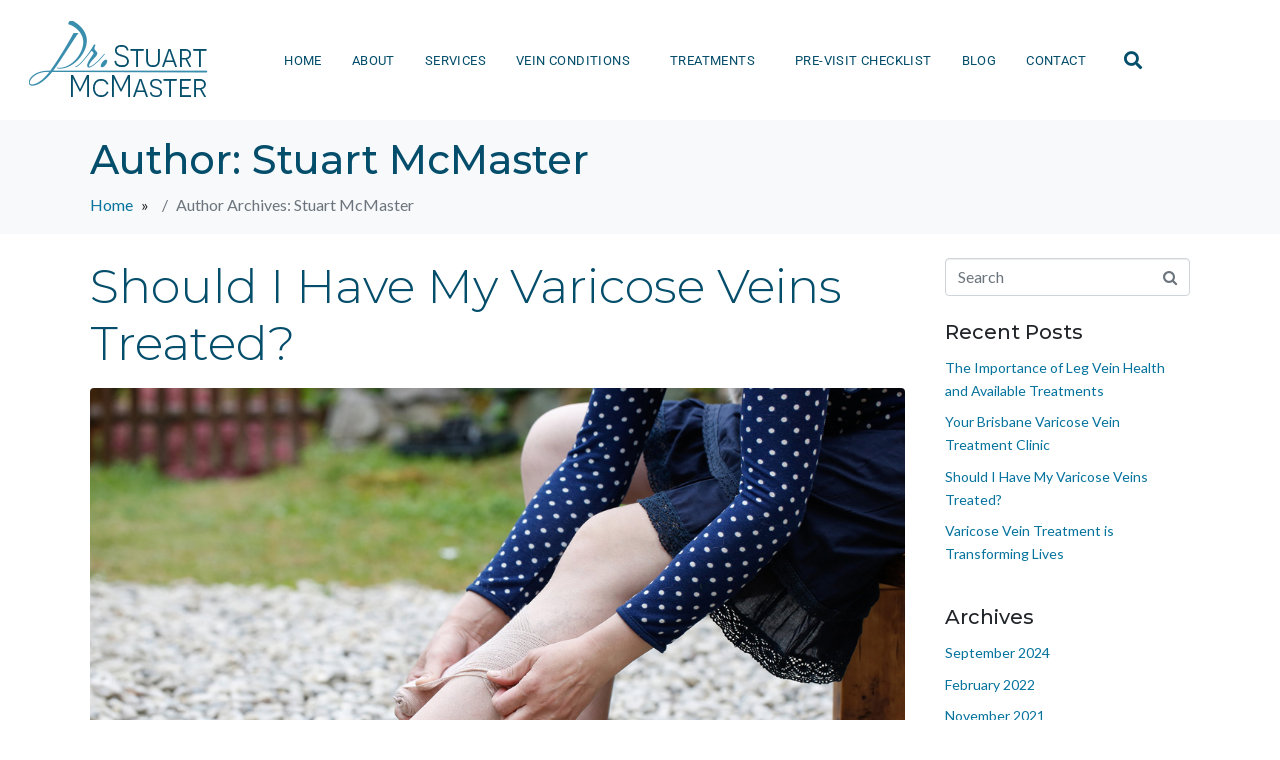

--- FILE ---
content_type: text/html; charset=UTF-8
request_url: https://www.stuartmcmaster.com.au/author/stuartmcmaster/
body_size: 17107
content:
<!DOCTYPE html><html lang="en-US"><head >	<meta charset="UTF-8" />
	<meta name="viewport" content="width=device-width, initial-scale=1" />
	<title>%%name%%, Author at Dr Stuart McMaster </title>
<meta name="robots" content="follow, noindex">
<meta property="og:url" content="https://www.stuartmcmaster.com.au/author/stuartmcmaster/">
<meta property="og:site_name" content="Dr Stuart McMaster">
<meta property="og:locale" content="en_US">
<meta property="og:type" content="object">
<meta property="og:title" content="%%name%%, Author at Dr Stuart McMaster ">
<meta property="fb:pages" content="">
<meta property="fb:admins" content="">
<meta property="fb:app_id" content="">
<meta name="twitter:card" content="summary">
<meta name="twitter:title" content="%%name%%, Author at Dr Stuart McMaster ">
<link rel="alternate" type="application/rss+xml" title="Dr Stuart McMaster &raquo; Feed" href="https://www.stuartmcmaster.com.au/feed/" />
<link rel="alternate" type="application/rss+xml" title="Dr Stuart McMaster &raquo; Comments Feed" href="https://www.stuartmcmaster.com.au/comments/feed/" />
<script type="application/ld+json">{"@context":"https:\/\/schema.org","name":"Breadcrumb","@type":"BreadcrumbList","itemListElement":[{"@type":"ListItem","position":1,"item":{"@type":"WebPage","id":"https:\/\/www.stuartmcmaster.com.au\/author\/stuartmcmaster\/#webpage","url":"https:\/\/www.stuartmcmaster.com.au\/author\/stuartmcmaster\/","name":"Author: Stuart McMaster"}}]}</script>
<link rel="alternate" type="application/rss+xml" title="Dr Stuart McMaster &raquo; Posts by Stuart McMaster Feed" href="https://www.stuartmcmaster.com.au/author/stuartmcmaster/feed/" />
<style id='wp-img-auto-sizes-contain-inline-css' type='text/css'>
img:is([sizes=auto i],[sizes^="auto," i]){contain-intrinsic-size:3000px 1500px}
/*# sourceURL=wp-img-auto-sizes-contain-inline-css */
</style>
<link rel='stylesheet' id='jupiterx-child-css' href='https://www.stuartmcmaster.com.au/wp-content/themes/jupiterx-child/assets/css/style.css?ver=6.9' type='text/css' media='all' />
<style id='wp-emoji-styles-inline-css' type='text/css'>

	img.wp-smiley, img.emoji {
		display: inline !important;
		border: none !important;
		box-shadow: none !important;
		height: 1em !important;
		width: 1em !important;
		margin: 0 0.07em !important;
		vertical-align: -0.1em !important;
		background: none !important;
		padding: 0 !important;
	}
/*# sourceURL=wp-emoji-styles-inline-css */
</style>
<link rel='stylesheet' id='wp-block-library-css' href='https://www.stuartmcmaster.com.au/wp-includes/css/dist/block-library/style.min.css?ver=6.9' type='text/css' media='all' />
<style id='wp-block-library-theme-inline-css' type='text/css'>
.wp-block-audio :where(figcaption){color:#555;font-size:13px;text-align:center}.is-dark-theme .wp-block-audio :where(figcaption){color:#ffffffa6}.wp-block-audio{margin:0 0 1em}.wp-block-code{border:1px solid #ccc;border-radius:4px;font-family:Menlo,Consolas,monaco,monospace;padding:.8em 1em}.wp-block-embed :where(figcaption){color:#555;font-size:13px;text-align:center}.is-dark-theme .wp-block-embed :where(figcaption){color:#ffffffa6}.wp-block-embed{margin:0 0 1em}.blocks-gallery-caption{color:#555;font-size:13px;text-align:center}.is-dark-theme .blocks-gallery-caption{color:#ffffffa6}:root :where(.wp-block-image figcaption){color:#555;font-size:13px;text-align:center}.is-dark-theme :root :where(.wp-block-image figcaption){color:#ffffffa6}.wp-block-image{margin:0 0 1em}.wp-block-pullquote{border-bottom:4px solid;border-top:4px solid;color:currentColor;margin-bottom:1.75em}.wp-block-pullquote :where(cite),.wp-block-pullquote :where(footer),.wp-block-pullquote__citation{color:currentColor;font-size:.8125em;font-style:normal;text-transform:uppercase}.wp-block-quote{border-left:.25em solid;margin:0 0 1.75em;padding-left:1em}.wp-block-quote cite,.wp-block-quote footer{color:currentColor;font-size:.8125em;font-style:normal;position:relative}.wp-block-quote:where(.has-text-align-right){border-left:none;border-right:.25em solid;padding-left:0;padding-right:1em}.wp-block-quote:where(.has-text-align-center){border:none;padding-left:0}.wp-block-quote.is-large,.wp-block-quote.is-style-large,.wp-block-quote:where(.is-style-plain){border:none}.wp-block-search .wp-block-search__label{font-weight:700}.wp-block-search__button{border:1px solid #ccc;padding:.375em .625em}:where(.wp-block-group.has-background){padding:1.25em 2.375em}.wp-block-separator.has-css-opacity{opacity:.4}.wp-block-separator{border:none;border-bottom:2px solid;margin-left:auto;margin-right:auto}.wp-block-separator.has-alpha-channel-opacity{opacity:1}.wp-block-separator:not(.is-style-wide):not(.is-style-dots){width:100px}.wp-block-separator.has-background:not(.is-style-dots){border-bottom:none;height:1px}.wp-block-separator.has-background:not(.is-style-wide):not(.is-style-dots){height:2px}.wp-block-table{margin:0 0 1em}.wp-block-table td,.wp-block-table th{word-break:normal}.wp-block-table :where(figcaption){color:#555;font-size:13px;text-align:center}.is-dark-theme .wp-block-table :where(figcaption){color:#ffffffa6}.wp-block-video :where(figcaption){color:#555;font-size:13px;text-align:center}.is-dark-theme .wp-block-video :where(figcaption){color:#ffffffa6}.wp-block-video{margin:0 0 1em}:root :where(.wp-block-template-part.has-background){margin-bottom:0;margin-top:0;padding:1.25em 2.375em}
/*# sourceURL=/wp-includes/css/dist/block-library/theme.min.css */
</style>
<style id='classic-theme-styles-inline-css' type='text/css'>
/*! This file is auto-generated */
.wp-block-button__link{color:#fff;background-color:#32373c;border-radius:9999px;box-shadow:none;text-decoration:none;padding:calc(.667em + 2px) calc(1.333em + 2px);font-size:1.125em}.wp-block-file__button{background:#32373c;color:#fff;text-decoration:none}
/*# sourceURL=/wp-includes/css/classic-themes.min.css */
</style>
<style id='wpseopress-local-business-style-inline-css' type='text/css'>
span.wp-block-wpseopress-local-business-field{margin-right:8px}

/*# sourceURL=https://www.stuartmcmaster.com.au/wp-content/plugins/wp-seopress-pro/public/editor/blocks/local-business/style-index.css */
</style>
<style id='wpseopress-table-of-contents-style-inline-css' type='text/css'>
.wp-block-wpseopress-table-of-contents li.active>a{font-weight:bold}

/*# sourceURL=https://www.stuartmcmaster.com.au/wp-content/plugins/wp-seopress-pro/public/editor/blocks/table-of-contents/style-index.css */
</style>
<style id='global-styles-inline-css' type='text/css'>
:root{--wp--preset--aspect-ratio--square: 1;--wp--preset--aspect-ratio--4-3: 4/3;--wp--preset--aspect-ratio--3-4: 3/4;--wp--preset--aspect-ratio--3-2: 3/2;--wp--preset--aspect-ratio--2-3: 2/3;--wp--preset--aspect-ratio--16-9: 16/9;--wp--preset--aspect-ratio--9-16: 9/16;--wp--preset--color--black: #000000;--wp--preset--color--cyan-bluish-gray: #abb8c3;--wp--preset--color--white: #ffffff;--wp--preset--color--pale-pink: #f78da7;--wp--preset--color--vivid-red: #cf2e2e;--wp--preset--color--luminous-vivid-orange: #ff6900;--wp--preset--color--luminous-vivid-amber: #fcb900;--wp--preset--color--light-green-cyan: #7bdcb5;--wp--preset--color--vivid-green-cyan: #00d084;--wp--preset--color--pale-cyan-blue: #8ed1fc;--wp--preset--color--vivid-cyan-blue: #0693e3;--wp--preset--color--vivid-purple: #9b51e0;--wp--preset--gradient--vivid-cyan-blue-to-vivid-purple: linear-gradient(135deg,rgb(6,147,227) 0%,rgb(155,81,224) 100%);--wp--preset--gradient--light-green-cyan-to-vivid-green-cyan: linear-gradient(135deg,rgb(122,220,180) 0%,rgb(0,208,130) 100%);--wp--preset--gradient--luminous-vivid-amber-to-luminous-vivid-orange: linear-gradient(135deg,rgb(252,185,0) 0%,rgb(255,105,0) 100%);--wp--preset--gradient--luminous-vivid-orange-to-vivid-red: linear-gradient(135deg,rgb(255,105,0) 0%,rgb(207,46,46) 100%);--wp--preset--gradient--very-light-gray-to-cyan-bluish-gray: linear-gradient(135deg,rgb(238,238,238) 0%,rgb(169,184,195) 100%);--wp--preset--gradient--cool-to-warm-spectrum: linear-gradient(135deg,rgb(74,234,220) 0%,rgb(151,120,209) 20%,rgb(207,42,186) 40%,rgb(238,44,130) 60%,rgb(251,105,98) 80%,rgb(254,248,76) 100%);--wp--preset--gradient--blush-light-purple: linear-gradient(135deg,rgb(255,206,236) 0%,rgb(152,150,240) 100%);--wp--preset--gradient--blush-bordeaux: linear-gradient(135deg,rgb(254,205,165) 0%,rgb(254,45,45) 50%,rgb(107,0,62) 100%);--wp--preset--gradient--luminous-dusk: linear-gradient(135deg,rgb(255,203,112) 0%,rgb(199,81,192) 50%,rgb(65,88,208) 100%);--wp--preset--gradient--pale-ocean: linear-gradient(135deg,rgb(255,245,203) 0%,rgb(182,227,212) 50%,rgb(51,167,181) 100%);--wp--preset--gradient--electric-grass: linear-gradient(135deg,rgb(202,248,128) 0%,rgb(113,206,126) 100%);--wp--preset--gradient--midnight: linear-gradient(135deg,rgb(2,3,129) 0%,rgb(40,116,252) 100%);--wp--preset--font-size--small: 13px;--wp--preset--font-size--medium: 20px;--wp--preset--font-size--large: 36px;--wp--preset--font-size--x-large: 42px;--wp--preset--spacing--20: 0.44rem;--wp--preset--spacing--30: 0.67rem;--wp--preset--spacing--40: 1rem;--wp--preset--spacing--50: 1.5rem;--wp--preset--spacing--60: 2.25rem;--wp--preset--spacing--70: 3.38rem;--wp--preset--spacing--80: 5.06rem;--wp--preset--shadow--natural: 6px 6px 9px rgba(0, 0, 0, 0.2);--wp--preset--shadow--deep: 12px 12px 50px rgba(0, 0, 0, 0.4);--wp--preset--shadow--sharp: 6px 6px 0px rgba(0, 0, 0, 0.2);--wp--preset--shadow--outlined: 6px 6px 0px -3px rgb(255, 255, 255), 6px 6px rgb(0, 0, 0);--wp--preset--shadow--crisp: 6px 6px 0px rgb(0, 0, 0);}:where(.is-layout-flex){gap: 0.5em;}:where(.is-layout-grid){gap: 0.5em;}body .is-layout-flex{display: flex;}.is-layout-flex{flex-wrap: wrap;align-items: center;}.is-layout-flex > :is(*, div){margin: 0;}body .is-layout-grid{display: grid;}.is-layout-grid > :is(*, div){margin: 0;}:where(.wp-block-columns.is-layout-flex){gap: 2em;}:where(.wp-block-columns.is-layout-grid){gap: 2em;}:where(.wp-block-post-template.is-layout-flex){gap: 1.25em;}:where(.wp-block-post-template.is-layout-grid){gap: 1.25em;}.has-black-color{color: var(--wp--preset--color--black) !important;}.has-cyan-bluish-gray-color{color: var(--wp--preset--color--cyan-bluish-gray) !important;}.has-white-color{color: var(--wp--preset--color--white) !important;}.has-pale-pink-color{color: var(--wp--preset--color--pale-pink) !important;}.has-vivid-red-color{color: var(--wp--preset--color--vivid-red) !important;}.has-luminous-vivid-orange-color{color: var(--wp--preset--color--luminous-vivid-orange) !important;}.has-luminous-vivid-amber-color{color: var(--wp--preset--color--luminous-vivid-amber) !important;}.has-light-green-cyan-color{color: var(--wp--preset--color--light-green-cyan) !important;}.has-vivid-green-cyan-color{color: var(--wp--preset--color--vivid-green-cyan) !important;}.has-pale-cyan-blue-color{color: var(--wp--preset--color--pale-cyan-blue) !important;}.has-vivid-cyan-blue-color{color: var(--wp--preset--color--vivid-cyan-blue) !important;}.has-vivid-purple-color{color: var(--wp--preset--color--vivid-purple) !important;}.has-black-background-color{background-color: var(--wp--preset--color--black) !important;}.has-cyan-bluish-gray-background-color{background-color: var(--wp--preset--color--cyan-bluish-gray) !important;}.has-white-background-color{background-color: var(--wp--preset--color--white) !important;}.has-pale-pink-background-color{background-color: var(--wp--preset--color--pale-pink) !important;}.has-vivid-red-background-color{background-color: var(--wp--preset--color--vivid-red) !important;}.has-luminous-vivid-orange-background-color{background-color: var(--wp--preset--color--luminous-vivid-orange) !important;}.has-luminous-vivid-amber-background-color{background-color: var(--wp--preset--color--luminous-vivid-amber) !important;}.has-light-green-cyan-background-color{background-color: var(--wp--preset--color--light-green-cyan) !important;}.has-vivid-green-cyan-background-color{background-color: var(--wp--preset--color--vivid-green-cyan) !important;}.has-pale-cyan-blue-background-color{background-color: var(--wp--preset--color--pale-cyan-blue) !important;}.has-vivid-cyan-blue-background-color{background-color: var(--wp--preset--color--vivid-cyan-blue) !important;}.has-vivid-purple-background-color{background-color: var(--wp--preset--color--vivid-purple) !important;}.has-black-border-color{border-color: var(--wp--preset--color--black) !important;}.has-cyan-bluish-gray-border-color{border-color: var(--wp--preset--color--cyan-bluish-gray) !important;}.has-white-border-color{border-color: var(--wp--preset--color--white) !important;}.has-pale-pink-border-color{border-color: var(--wp--preset--color--pale-pink) !important;}.has-vivid-red-border-color{border-color: var(--wp--preset--color--vivid-red) !important;}.has-luminous-vivid-orange-border-color{border-color: var(--wp--preset--color--luminous-vivid-orange) !important;}.has-luminous-vivid-amber-border-color{border-color: var(--wp--preset--color--luminous-vivid-amber) !important;}.has-light-green-cyan-border-color{border-color: var(--wp--preset--color--light-green-cyan) !important;}.has-vivid-green-cyan-border-color{border-color: var(--wp--preset--color--vivid-green-cyan) !important;}.has-pale-cyan-blue-border-color{border-color: var(--wp--preset--color--pale-cyan-blue) !important;}.has-vivid-cyan-blue-border-color{border-color: var(--wp--preset--color--vivid-cyan-blue) !important;}.has-vivid-purple-border-color{border-color: var(--wp--preset--color--vivid-purple) !important;}.has-vivid-cyan-blue-to-vivid-purple-gradient-background{background: var(--wp--preset--gradient--vivid-cyan-blue-to-vivid-purple) !important;}.has-light-green-cyan-to-vivid-green-cyan-gradient-background{background: var(--wp--preset--gradient--light-green-cyan-to-vivid-green-cyan) !important;}.has-luminous-vivid-amber-to-luminous-vivid-orange-gradient-background{background: var(--wp--preset--gradient--luminous-vivid-amber-to-luminous-vivid-orange) !important;}.has-luminous-vivid-orange-to-vivid-red-gradient-background{background: var(--wp--preset--gradient--luminous-vivid-orange-to-vivid-red) !important;}.has-very-light-gray-to-cyan-bluish-gray-gradient-background{background: var(--wp--preset--gradient--very-light-gray-to-cyan-bluish-gray) !important;}.has-cool-to-warm-spectrum-gradient-background{background: var(--wp--preset--gradient--cool-to-warm-spectrum) !important;}.has-blush-light-purple-gradient-background{background: var(--wp--preset--gradient--blush-light-purple) !important;}.has-blush-bordeaux-gradient-background{background: var(--wp--preset--gradient--blush-bordeaux) !important;}.has-luminous-dusk-gradient-background{background: var(--wp--preset--gradient--luminous-dusk) !important;}.has-pale-ocean-gradient-background{background: var(--wp--preset--gradient--pale-ocean) !important;}.has-electric-grass-gradient-background{background: var(--wp--preset--gradient--electric-grass) !important;}.has-midnight-gradient-background{background: var(--wp--preset--gradient--midnight) !important;}.has-small-font-size{font-size: var(--wp--preset--font-size--small) !important;}.has-medium-font-size{font-size: var(--wp--preset--font-size--medium) !important;}.has-large-font-size{font-size: var(--wp--preset--font-size--large) !important;}.has-x-large-font-size{font-size: var(--wp--preset--font-size--x-large) !important;}
:where(.wp-block-post-template.is-layout-flex){gap: 1.25em;}:where(.wp-block-post-template.is-layout-grid){gap: 1.25em;}
:where(.wp-block-term-template.is-layout-flex){gap: 1.25em;}:where(.wp-block-term-template.is-layout-grid){gap: 1.25em;}
:where(.wp-block-columns.is-layout-flex){gap: 2em;}:where(.wp-block-columns.is-layout-grid){gap: 2em;}
:root :where(.wp-block-pullquote){font-size: 1.5em;line-height: 1.6;}
/*# sourceURL=global-styles-inline-css */
</style>
<link rel='stylesheet' id='contact-form-7-css' href='https://www.stuartmcmaster.com.au/wp-content/plugins/contact-form-7/includes/css/styles.css?ver=6.1.4' type='text/css' media='all' />
<link rel='stylesheet' id='jupiterx-popups-animation-css' href='https://www.stuartmcmaster.com.au/wp-content/plugins/jupiterx-core/includes/extensions/raven/assets/lib/animate/animate.min.css?ver=3.8.6' type='text/css' media='all' />
<link rel='stylesheet' id='jupiterx-css' href='https://www.stuartmcmaster.com.au/wp-content/uploads/jupiterx/compiler/jupiterx/47659a1.css?ver=3.8.6' type='text/css' media='all' />
<link rel='stylesheet' id='jupiterx-elements-dynamic-styles-css' href='https://www.stuartmcmaster.com.au/wp-content/uploads/jupiterx/compiler/jupiterx-elements-dynamic-styles/9bb1893.css?ver=3.8.6' type='text/css' media='all' />
<link rel='stylesheet' id='elementor-icons-css' href='https://www.stuartmcmaster.com.au/wp-content/plugins/elementor/assets/lib/eicons/css/elementor-icons.min.css?ver=5.45.0' type='text/css' media='all' />
<link rel='stylesheet' id='elementor-frontend-css' href='https://www.stuartmcmaster.com.au/wp-content/plugins/elementor/assets/css/frontend.min.css?ver=3.34.1' type='text/css' media='all' />
<link rel='stylesheet' id='font-awesome-css' href='https://www.stuartmcmaster.com.au/wp-content/plugins/elementor/assets/lib/font-awesome/css/font-awesome.min.css?ver=4.7.0' type='text/css' media='all' />
<link rel='stylesheet' id='jupiterx-core-raven-frontend-css' href='https://www.stuartmcmaster.com.au/wp-content/plugins/jupiterx-core/includes/extensions/raven/assets/css/frontend.min.css?ver=6.9' type='text/css' media='all' />
<link rel='stylesheet' id='elementor-post-282-css' href='https://www.stuartmcmaster.com.au/wp-content/uploads/elementor/css/post-282.css?ver=1769189389' type='text/css' media='all' />
<link rel='stylesheet' id='flatpickr-css' href='https://www.stuartmcmaster.com.au/wp-content/plugins/elementor/assets/lib/flatpickr/flatpickr.min.css?ver=4.6.13' type='text/css' media='all' />
<link rel='stylesheet' id='elementor-post-127-css' href='https://www.stuartmcmaster.com.au/wp-content/uploads/elementor/css/post-127.css?ver=1769189391' type='text/css' media='all' />
<link rel='stylesheet' id='elementor-post-192-css' href='https://www.stuartmcmaster.com.au/wp-content/uploads/elementor/css/post-192.css?ver=1769189391' type='text/css' media='all' />
<link rel='stylesheet' id='elementor-post-130-css' href='https://www.stuartmcmaster.com.au/wp-content/uploads/elementor/css/post-130.css?ver=1769189391' type='text/css' media='all' />
<link rel='stylesheet' id='elementor-gf-local-roboto-css' href='https://www.stuartmcmaster.com.au/wp-content/uploads/elementor/google-fonts/css/roboto.css?ver=1747096830' type='text/css' media='all' />
<link rel='stylesheet' id='elementor-gf-local-robotoslab-css' href='https://www.stuartmcmaster.com.au/wp-content/uploads/elementor/google-fonts/css/robotoslab.css?ver=1747096837' type='text/css' media='all' />
<link rel='stylesheet' id='elementor-icons-shared-0-css' href='https://www.stuartmcmaster.com.au/wp-content/plugins/elementor/assets/lib/font-awesome/css/fontawesome.min.css?ver=5.15.3' type='text/css' media='all' />
<link rel='stylesheet' id='elementor-icons-fa-solid-css' href='https://www.stuartmcmaster.com.au/wp-content/plugins/elementor/assets/lib/font-awesome/css/solid.min.css?ver=5.15.3' type='text/css' media='all' />
<link rel='stylesheet' id='elementor-icons-fa-brands-css' href='https://www.stuartmcmaster.com.au/wp-content/plugins/elementor/assets/lib/font-awesome/css/brands.min.css?ver=5.15.3' type='text/css' media='all' />
<script type="text/javascript" src="https://www.stuartmcmaster.com.au/wp-includes/js/jquery/jquery.min.js?ver=3.7.1" id="jquery-core-js"></script>
<script type="text/javascript" src="https://www.stuartmcmaster.com.au/wp-includes/js/jquery/jquery-migrate.min.js?ver=3.4.1" id="jquery-migrate-js"></script>
<script type="text/javascript" src="https://www.stuartmcmaster.com.au/wp-content/themes/jupiterx/lib/admin/assets/lib/webfont/webfont.min.js?ver=1.6.26" id="jupiterx-webfont-js"></script>
<script type="text/javascript" id="jupiterx-webfont-js-after">
/* <![CDATA[ */
WebFont.load({
				google: {
					families: ['Lato:100,200,300,400,500,600,700,800,900,100italic,200italic,300italic,400italic,500italic,600italic,700italic,800italic,900italic','Montserrat:100,200,300,400,500,600,700,800,900,100italic,200italic,300italic,400italic,500italic,600italic,700italic,800italic,900italic']
				}
			});
//# sourceURL=jupiterx-webfont-js-after
/* ]]> */
</script>
<script type="text/javascript" src="https://www.stuartmcmaster.com.au/wp-content/themes/jupiterx/lib/assets/dist/js/utils.min.js?ver=3.8.6" id="jupiterx-utils-js"></script>
<link rel="https://api.w.org/" href="https://www.stuartmcmaster.com.au/wp-json/" /><link rel="alternate" title="JSON" type="application/json" href="https://www.stuartmcmaster.com.au/wp-json/wp/v2/users/4" /><link rel="EditURI" type="application/rsd+xml" title="RSD" href="https://www.stuartmcmaster.com.au/xmlrpc.php?rsd" />
<meta name="generator" content="WordPress 6.9" />
<meta name="generator" content="Elementor 3.34.1; features: additional_custom_breakpoints; settings: css_print_method-external, google_font-enabled, font_display-auto">
			<style>
				.e-con.e-parent:nth-of-type(n+4):not(.e-lazyloaded):not(.e-no-lazyload),
				.e-con.e-parent:nth-of-type(n+4):not(.e-lazyloaded):not(.e-no-lazyload) * {
					background-image: none !important;
				}
				@media screen and (max-height: 1024px) {
					.e-con.e-parent:nth-of-type(n+3):not(.e-lazyloaded):not(.e-no-lazyload),
					.e-con.e-parent:nth-of-type(n+3):not(.e-lazyloaded):not(.e-no-lazyload) * {
						background-image: none !important;
					}
				}
				@media screen and (max-height: 640px) {
					.e-con.e-parent:nth-of-type(n+2):not(.e-lazyloaded):not(.e-no-lazyload),
					.e-con.e-parent:nth-of-type(n+2):not(.e-lazyloaded):not(.e-no-lazyload) * {
						background-image: none !important;
					}
				}
			</style>
			<style>.breadcrumb {list-style:none;margin:0;padding-inline-start:0;}.breadcrumb li {margin:0;display:inline-block;position:relative;}.breadcrumb li::after{content:' » ';margin-left:5px;margin-right:5px;}.breadcrumb li:last-child::after{display:none}</style><link rel="icon" href="https://www.stuartmcmaster.com.au/wp-content/uploads/2021/09/cropped-favico2-32x32.png" sizes="32x32" />
<link rel="icon" href="https://www.stuartmcmaster.com.au/wp-content/uploads/2021/09/cropped-favico2-192x192.png" sizes="192x192" />
<link rel="apple-touch-icon" href="https://www.stuartmcmaster.com.au/wp-content/uploads/2021/09/cropped-favico2-180x180.png" />
<meta name="msapplication-TileImage" content="https://www.stuartmcmaster.com.au/wp-content/uploads/2021/09/cropped-favico2-270x270.png" />
		<style type="text/css" id="wp-custom-css">
			.grecaptcha-badge { 
opacity: 0 !important;
}		</style>
		<!-- Global site tag (gtag.js) - Google Analytics -->
<script async src="https://www.googletagmanager.com/gtag/js?id=G-B9PP1Q2QR2"></script>
<script>
  window.dataLayer = window.dataLayer || [];
  function gtag(){dataLayer.push(arguments);}
  gtag('js', new Date());

  gtag('config', 'G-B9PP1Q2QR2');
</script></head><body class="archive author author-stuartmcmaster author-4 wp-theme-jupiterx wp-child-theme-jupiterx-child no-js elementor-default elementor-kit-282 jupiterx-header-sticky jupiterx-header-tablet-behavior-off jupiterx-header-mobile-behavior-off" itemscope="itemscope" itemtype="http://schema.org/WebPage"><a class="jupiterx-a11y jupiterx-a11y-skip-navigation-link" href="#jupiterx-main">Skip to content</a><div class="jupiterx-site"><header class="jupiterx-header jupiterx-header-custom jupiterx-header-sticky-custom" data-jupiterx-settings="{&quot;breakpoint&quot;:&quot;767.98&quot;,&quot;template&quot;:&quot;127&quot;,&quot;stickyTemplate&quot;:&quot;192&quot;,&quot;behavior&quot;:&quot;sticky&quot;,&quot;offset&quot;:&quot;100&quot;}" role="banner" itemscope="itemscope" itemtype="http://schema.org/WPHeader">		<header data-elementor-type="header" data-elementor-id="127" class="elementor elementor-127" data-elementor-post-type="elementor_library">
					<section class="elementor-section elementor-top-section elementor-element elementor-element-97208e5 elementor-section-boxed elementor-section-height-default elementor-section-height-default" data-id="97208e5" data-element_type="section" data-settings="{&quot;jet_parallax_layout_list&quot;:[{&quot;jet_parallax_layout_image&quot;:{&quot;url&quot;:&quot;&quot;,&quot;id&quot;:&quot;&quot;,&quot;size&quot;:&quot;&quot;},&quot;_id&quot;:&quot;3a7a796&quot;,&quot;jet_parallax_layout_speed&quot;:{&quot;unit&quot;:&quot;%&quot;,&quot;size&quot;:50,&quot;sizes&quot;:[]},&quot;jet_parallax_layout_image_tablet&quot;:{&quot;url&quot;:&quot;&quot;,&quot;id&quot;:&quot;&quot;,&quot;size&quot;:&quot;&quot;},&quot;jet_parallax_layout_image_mobile&quot;:{&quot;url&quot;:&quot;&quot;,&quot;id&quot;:&quot;&quot;,&quot;size&quot;:&quot;&quot;},&quot;jet_parallax_layout_type&quot;:&quot;scroll&quot;,&quot;jet_parallax_layout_direction&quot;:null,&quot;jet_parallax_layout_fx_direction&quot;:null,&quot;jet_parallax_layout_z_index&quot;:&quot;&quot;,&quot;jet_parallax_layout_bg_x&quot;:50,&quot;jet_parallax_layout_bg_x_tablet&quot;:&quot;&quot;,&quot;jet_parallax_layout_bg_x_mobile&quot;:&quot;&quot;,&quot;jet_parallax_layout_bg_y&quot;:50,&quot;jet_parallax_layout_bg_y_tablet&quot;:&quot;&quot;,&quot;jet_parallax_layout_bg_y_mobile&quot;:&quot;&quot;,&quot;jet_parallax_layout_bg_size&quot;:&quot;auto&quot;,&quot;jet_parallax_layout_bg_size_tablet&quot;:&quot;&quot;,&quot;jet_parallax_layout_bg_size_mobile&quot;:&quot;&quot;,&quot;jet_parallax_layout_animation_prop&quot;:&quot;transform&quot;,&quot;jet_parallax_layout_on&quot;:[&quot;desktop&quot;,&quot;tablet&quot;]}]}">
						<div class="elementor-container elementor-column-gap-default">
					<div class="elementor-column elementor-col-50 elementor-top-column elementor-element elementor-element-3d2b0b6" data-id="3d2b0b6" data-element_type="column">
			<div class="elementor-widget-wrap elementor-element-populated">
						<div class="elementor-element elementor-element-77c5649 elementor-widget elementor-widget-raven-site-logo" data-id="77c5649" data-element_type="widget" data-widget_type="raven-site-logo.default">
				<div class="elementor-widget-container">
							<div class="raven-widget-wrapper">
			<div class="raven-site-logo raven-site-logo-customizer">
									<a class="raven-site-logo-link" href="https://www.stuartmcmaster.com.au">
								<picture><img src="https://www.stuartmcmaster.com.au/wp-content/uploads/2021/06/logo-b2.png" alt="Dr Stuart McMaster" data-no-lazy="1" /></picture>									</a>
							</div>
		</div>
						</div>
				</div>
					</div>
		</div>
				<div class="elementor-column elementor-col-50 elementor-top-column elementor-element elementor-element-85bc456 raven-column-flex-end raven-column-flex-horizontal" data-id="85bc456" data-element_type="column">
			<div class="elementor-widget-wrap elementor-element-populated">
						<div class="elementor-element elementor-element-aa776c4 raven-breakpoint-tablet raven-nav-menu-stretch raven-nav-menu-align-left elementor-widget elementor-widget-raven-nav-menu" data-id="aa776c4" data-element_type="widget" data-settings="{&quot;submenu_icon&quot;:&quot;&lt;svg 0=\&quot;fas fa-chevron-down\&quot; class=\&quot;e-font-icon-svg e-fas-chevron-down\&quot;&gt;\n\t\t\t\t\t&lt;use xlink:href=\&quot;#fas-chevron-down\&quot;&gt;\n\t\t\t\t\t\t&lt;symbol id=\&quot;fas-chevron-down\&quot; viewBox=\&quot;0 0 448 512\&quot;&gt;\n\t\t\t\t\t\t\t&lt;path d=\&quot;M207.029 381.476L12.686 187.132c-9.373-9.373-9.373-24.569 0-33.941l22.667-22.667c9.357-9.357 24.522-9.375 33.901-.04L224 284.505l154.745-154.021c9.379-9.335 24.544-9.317 33.901.04l22.667 22.667c9.373 9.373 9.373 24.569 0 33.941L240.971 381.476c-9.373 9.372-24.569 9.372-33.942 0z\&quot;&gt;&lt;\/path&gt;\n\t\t\t\t\t\t&lt;\/symbol&gt;\n\t\t\t\t\t&lt;\/use&gt;\n\t\t\t\t&lt;\/svg&gt;&quot;,&quot;full_width&quot;:&quot;stretch&quot;,&quot;mobile_layout&quot;:&quot;dropdown&quot;,&quot;submenu_space_between&quot;:{&quot;unit&quot;:&quot;px&quot;,&quot;size&quot;:&quot;&quot;,&quot;sizes&quot;:[]},&quot;submenu_opening_position&quot;:&quot;bottom&quot;}" data-widget_type="raven-nav-menu.default">
				<div class="elementor-widget-container">
							<nav class="raven-nav-menu-main raven-nav-menu-horizontal raven-nav-menu-tablet- raven-nav-menu-mobile- raven-nav-icons-hidden-tablet raven-nav-icons-hidden-mobile">
			<ul id="menu-aa776c4" class="raven-nav-menu"><li class="menu-item menu-item-type-post_type menu-item-object-page menu-item-home menu-item-191"><a href="https://www.stuartmcmaster.com.au/" class="raven-menu-item raven-link-item ">Home</a></li>
<li class="menu-item menu-item-type-post_type menu-item-object-page menu-item-190"><a href="https://www.stuartmcmaster.com.au/about/" class="raven-menu-item raven-link-item ">About</a></li>
<li class="menu-item menu-item-type-post_type menu-item-object-page menu-item-189"><a href="https://www.stuartmcmaster.com.au/services/" class="raven-menu-item raven-link-item ">Services</a></li>
<li class="menu-item menu-item-type-post_type menu-item-object-page menu-item-has-children menu-item-417"><a href="https://www.stuartmcmaster.com.au/vein-conditions/" class="raven-menu-item raven-link-item ">Vein Conditions</a>
<ul class="0 sub-menu raven-submenu">
	<li class="menu-item menu-item-type-post_type menu-item-object-page menu-item-570"><a href="https://www.stuartmcmaster.com.au/vein-conditions/surface-veins/" class="raven-submenu-item raven-link-item ">Surface Veins</a></li>
	<li class="menu-item menu-item-type-post_type menu-item-object-page menu-item-439"><a href="https://www.stuartmcmaster.com.au/vein-conditions/varicose-veins/" class="raven-submenu-item raven-link-item ">Varicose Veins</a></li>
	<li class="menu-item menu-item-type-post_type menu-item-object-page menu-item-569"><a href="https://www.stuartmcmaster.com.au/vein-conditions/chronic-venous-insufficiency/" class="raven-submenu-item raven-link-item ">Chronic Venous Insufficiency</a></li>
	<li class="menu-item menu-item-type-post_type menu-item-object-page menu-item-568"><a href="https://www.stuartmcmaster.com.au/vein-conditions/venous-ulcerations/" class="raven-submenu-item raven-link-item ">Venous Ulcerations</a></li>
</ul>
</li>
<li class="menu-item menu-item-type-post_type menu-item-object-page menu-item-has-children menu-item-423"><a href="https://www.stuartmcmaster.com.au/treatments/" class="raven-menu-item raven-link-item ">Treatments</a>
<ul class="0 sub-menu raven-submenu">
	<li class="menu-item menu-item-type-post_type menu-item-object-page menu-item-545"><a href="https://www.stuartmcmaster.com.au/treatments/direct-vision-sclerotherapy/" class="raven-submenu-item raven-link-item ">Direct Vision Sclerotherapy</a></li>
	<li class="menu-item menu-item-type-post_type menu-item-object-page menu-item-466"><a href="https://www.stuartmcmaster.com.au/treatments/endovenous-laser-treatment/" class="raven-submenu-item raven-link-item ">Endovenous Laser Treatment</a></li>
	<li class="menu-item menu-item-type-post_type menu-item-object-page menu-item-544"><a href="https://www.stuartmcmaster.com.au/treatments/ultrasound-guided-sclerotherapy/" class="raven-submenu-item raven-link-item ">Ultrasound Guided Sclerotherapy</a></li>
	<li class="menu-item menu-item-type-post_type menu-item-object-page menu-item-543"><a href="https://www.stuartmcmaster.com.au/treatments/compression-therapy/" class="raven-submenu-item raven-link-item ">Compression Therapy</a></li>
	<li class="menu-item menu-item-type-post_type menu-item-object-page menu-item-542"><a href="https://www.stuartmcmaster.com.au/treatments/vein-glue/" class="raven-submenu-item raven-link-item ">Vein Glue</a></li>
</ul>
</li>
<li class="menu-item menu-item-type-post_type menu-item-object-page menu-item-411"><a href="https://www.stuartmcmaster.com.au/pre-visit-checklist/" class="raven-menu-item raven-link-item ">Pre-Visit Checklist</a></li>
<li class="menu-item menu-item-type-post_type menu-item-object-page menu-item-1289"><a href="https://www.stuartmcmaster.com.au/blog/" class="raven-menu-item raven-link-item ">Blog</a></li>
<li class="menu-item menu-item-type-post_type menu-item-object-page menu-item-188"><a href="https://www.stuartmcmaster.com.au/contact/" class="raven-menu-item raven-link-item ">Contact</a></li>
</ul>		</nav>

		<div class="raven-nav-menu-toggle">

						<div class="raven-nav-menu-toggle-button ">
								<span class="fa fa-bars"></span>
								</div>

		</div>
		<nav class="raven-nav-icons-hidden-tablet raven-nav-icons-hidden-mobile raven-nav-menu-mobile raven-nav-menu-dropdown">
									<div class="raven-container">
				<ul id="menu-mobile-aa776c4" class="raven-nav-menu"><li class="menu-item menu-item-type-post_type menu-item-object-page menu-item-home menu-item-191"><a href="https://www.stuartmcmaster.com.au/" class="raven-menu-item raven-link-item ">Home</a></li>
<li class="menu-item menu-item-type-post_type menu-item-object-page menu-item-190"><a href="https://www.stuartmcmaster.com.au/about/" class="raven-menu-item raven-link-item ">About</a></li>
<li class="menu-item menu-item-type-post_type menu-item-object-page menu-item-189"><a href="https://www.stuartmcmaster.com.au/services/" class="raven-menu-item raven-link-item ">Services</a></li>
<li class="menu-item menu-item-type-post_type menu-item-object-page menu-item-has-children menu-item-417"><a href="https://www.stuartmcmaster.com.au/vein-conditions/" class="raven-menu-item raven-link-item ">Vein Conditions</a>
<ul class="0 sub-menu raven-submenu">
	<li class="menu-item menu-item-type-post_type menu-item-object-page menu-item-570"><a href="https://www.stuartmcmaster.com.au/vein-conditions/surface-veins/" class="raven-submenu-item raven-link-item ">Surface Veins</a></li>
	<li class="menu-item menu-item-type-post_type menu-item-object-page menu-item-439"><a href="https://www.stuartmcmaster.com.au/vein-conditions/varicose-veins/" class="raven-submenu-item raven-link-item ">Varicose Veins</a></li>
	<li class="menu-item menu-item-type-post_type menu-item-object-page menu-item-569"><a href="https://www.stuartmcmaster.com.au/vein-conditions/chronic-venous-insufficiency/" class="raven-submenu-item raven-link-item ">Chronic Venous Insufficiency</a></li>
	<li class="menu-item menu-item-type-post_type menu-item-object-page menu-item-568"><a href="https://www.stuartmcmaster.com.au/vein-conditions/venous-ulcerations/" class="raven-submenu-item raven-link-item ">Venous Ulcerations</a></li>
</ul>
</li>
<li class="menu-item menu-item-type-post_type menu-item-object-page menu-item-has-children menu-item-423"><a href="https://www.stuartmcmaster.com.au/treatments/" class="raven-menu-item raven-link-item ">Treatments</a>
<ul class="0 sub-menu raven-submenu">
	<li class="menu-item menu-item-type-post_type menu-item-object-page menu-item-545"><a href="https://www.stuartmcmaster.com.au/treatments/direct-vision-sclerotherapy/" class="raven-submenu-item raven-link-item ">Direct Vision Sclerotherapy</a></li>
	<li class="menu-item menu-item-type-post_type menu-item-object-page menu-item-466"><a href="https://www.stuartmcmaster.com.au/treatments/endovenous-laser-treatment/" class="raven-submenu-item raven-link-item ">Endovenous Laser Treatment</a></li>
	<li class="menu-item menu-item-type-post_type menu-item-object-page menu-item-544"><a href="https://www.stuartmcmaster.com.au/treatments/ultrasound-guided-sclerotherapy/" class="raven-submenu-item raven-link-item ">Ultrasound Guided Sclerotherapy</a></li>
	<li class="menu-item menu-item-type-post_type menu-item-object-page menu-item-543"><a href="https://www.stuartmcmaster.com.au/treatments/compression-therapy/" class="raven-submenu-item raven-link-item ">Compression Therapy</a></li>
	<li class="menu-item menu-item-type-post_type menu-item-object-page menu-item-542"><a href="https://www.stuartmcmaster.com.au/treatments/vein-glue/" class="raven-submenu-item raven-link-item ">Vein Glue</a></li>
</ul>
</li>
<li class="menu-item menu-item-type-post_type menu-item-object-page menu-item-411"><a href="https://www.stuartmcmaster.com.au/pre-visit-checklist/" class="raven-menu-item raven-link-item ">Pre-Visit Checklist</a></li>
<li class="menu-item menu-item-type-post_type menu-item-object-page menu-item-1289"><a href="https://www.stuartmcmaster.com.au/blog/" class="raven-menu-item raven-link-item ">Blog</a></li>
<li class="menu-item menu-item-type-post_type menu-item-object-page menu-item-188"><a href="https://www.stuartmcmaster.com.au/contact/" class="raven-menu-item raven-link-item ">Contact</a></li>
</ul>			</div>
		</nav>
						</div>
				</div>
				<div class="elementor-element elementor-element-e57d2a5 elementor-widget elementor-widget-raven-search-form" data-id="e57d2a5" data-element_type="widget" data-settings="{&quot;_skin&quot;:&quot;full&quot;}" data-widget_type="raven-search-form.full">
				<div class="elementor-widget-container">
							<form class="raven-search-form raven-search-form-full" method="get" action="https://www.stuartmcmaster.com.au/" role="search">
			<div class="raven-search-form-container">
										<span class="raven-search-form-button raven-search-form-toggle raven-search-form-button-svg" tabindex="-1">
							<i class="fas fa-search"></i>						</span>
									</div>
			<div class="raven-search-form-lightbox">
				<span class="raven-search-form-close" tabindex="-1">&times;</span>
				<label class="elementor-screen-only" for="raven-search-form-input">Search</label>
				<input id="raven-search-form-input" class="raven-search-form-input" type="search" name="s" placeholder="Search..." />
			</div>
					</form>
						</div>
				</div>
					</div>
		</div>
					</div>
		</section>
				</header>
				<header data-elementor-type="header" data-elementor-id="192" class="elementor elementor-192" data-elementor-post-type="elementor_library">
					<section class="elementor-section elementor-top-section elementor-element elementor-element-6f37ad4 elementor-hidden-tablet elementor-hidden-phone elementor-section-boxed elementor-section-height-default elementor-section-height-default" data-id="6f37ad4" data-element_type="section" data-settings="{&quot;jet_parallax_layout_list&quot;:[{&quot;jet_parallax_layout_image&quot;:{&quot;url&quot;:&quot;&quot;,&quot;id&quot;:&quot;&quot;,&quot;size&quot;:&quot;&quot;},&quot;_id&quot;:&quot;3a7a796&quot;,&quot;jet_parallax_layout_speed&quot;:{&quot;unit&quot;:&quot;%&quot;,&quot;size&quot;:50,&quot;sizes&quot;:[]},&quot;jet_parallax_layout_image_tablet&quot;:{&quot;url&quot;:&quot;&quot;,&quot;id&quot;:&quot;&quot;,&quot;size&quot;:&quot;&quot;},&quot;jet_parallax_layout_image_mobile&quot;:{&quot;url&quot;:&quot;&quot;,&quot;id&quot;:&quot;&quot;,&quot;size&quot;:&quot;&quot;},&quot;jet_parallax_layout_type&quot;:&quot;scroll&quot;,&quot;jet_parallax_layout_direction&quot;:null,&quot;jet_parallax_layout_fx_direction&quot;:null,&quot;jet_parallax_layout_z_index&quot;:&quot;&quot;,&quot;jet_parallax_layout_bg_x&quot;:50,&quot;jet_parallax_layout_bg_x_tablet&quot;:&quot;&quot;,&quot;jet_parallax_layout_bg_x_mobile&quot;:&quot;&quot;,&quot;jet_parallax_layout_bg_y&quot;:50,&quot;jet_parallax_layout_bg_y_tablet&quot;:&quot;&quot;,&quot;jet_parallax_layout_bg_y_mobile&quot;:&quot;&quot;,&quot;jet_parallax_layout_bg_size&quot;:&quot;auto&quot;,&quot;jet_parallax_layout_bg_size_tablet&quot;:&quot;&quot;,&quot;jet_parallax_layout_bg_size_mobile&quot;:&quot;&quot;,&quot;jet_parallax_layout_animation_prop&quot;:&quot;transform&quot;,&quot;jet_parallax_layout_on&quot;:[&quot;desktop&quot;,&quot;tablet&quot;]}],&quot;background_background&quot;:&quot;classic&quot;}">
						<div class="elementor-container elementor-column-gap-default">
					<div class="elementor-column elementor-col-50 elementor-top-column elementor-element elementor-element-859c2ab" data-id="859c2ab" data-element_type="column">
			<div class="elementor-widget-wrap elementor-element-populated">
						<div class="elementor-element elementor-element-e889410 elementor-widget elementor-widget-raven-site-logo" data-id="e889410" data-element_type="widget" data-widget_type="raven-site-logo.default">
				<div class="elementor-widget-container">
							<div class="raven-widget-wrapper">
			<div class="raven-site-logo raven-site-logo-customizer">
									<a class="raven-site-logo-link" href="https://www.stuartmcmaster.com.au">
								<picture><img src="https://www.stuartmcmaster.com.au/wp-content/uploads/2021/06/logo-b2.png" alt="Dr Stuart McMaster" data-no-lazy="1" /></picture>									</a>
							</div>
		</div>
						</div>
				</div>
					</div>
		</div>
				<div class="elementor-column elementor-col-50 elementor-top-column elementor-element elementor-element-f9f268a raven-column-flex-end raven-column-flex-horizontal" data-id="f9f268a" data-element_type="column">
			<div class="elementor-widget-wrap elementor-element-populated">
						<div class="elementor-element elementor-element-905d348 raven-breakpoint-tablet raven-nav-menu-stretch raven-nav-menu-align-left elementor-widget elementor-widget-raven-nav-menu" data-id="905d348" data-element_type="widget" data-settings="{&quot;submenu_icon&quot;:&quot;&lt;svg 0=\&quot;fas fa-chevron-down\&quot; class=\&quot;e-font-icon-svg e-fas-chevron-down\&quot;&gt;\n\t\t\t\t\t&lt;use xlink:href=\&quot;#fas-chevron-down\&quot;&gt;\n\t\t\t\t\t\t&lt;symbol id=\&quot;fas-chevron-down\&quot; viewBox=\&quot;0 0 448 512\&quot;&gt;\n\t\t\t\t\t\t\t&lt;path d=\&quot;M207.029 381.476L12.686 187.132c-9.373-9.373-9.373-24.569 0-33.941l22.667-22.667c9.357-9.357 24.522-9.375 33.901-.04L224 284.505l154.745-154.021c9.379-9.335 24.544-9.317 33.901.04l22.667 22.667c9.373 9.373 9.373 24.569 0 33.941L240.971 381.476c-9.373 9.372-24.569 9.372-33.942 0z\&quot;&gt;&lt;\/path&gt;\n\t\t\t\t\t\t&lt;\/symbol&gt;\n\t\t\t\t\t&lt;\/use&gt;\n\t\t\t\t&lt;\/svg&gt;&quot;,&quot;full_width&quot;:&quot;stretch&quot;,&quot;mobile_layout&quot;:&quot;dropdown&quot;,&quot;submenu_space_between&quot;:{&quot;unit&quot;:&quot;px&quot;,&quot;size&quot;:&quot;&quot;,&quot;sizes&quot;:[]},&quot;submenu_opening_position&quot;:&quot;bottom&quot;}" data-widget_type="raven-nav-menu.default">
				<div class="elementor-widget-container">
							<nav class="raven-nav-menu-main raven-nav-menu-horizontal raven-nav-menu-tablet- raven-nav-menu-mobile- raven-nav-icons-hidden-tablet raven-nav-icons-hidden-mobile">
			<ul id="menu-905d348" class="raven-nav-menu"><li class="menu-item menu-item-type-post_type menu-item-object-page menu-item-home menu-item-191"><a href="https://www.stuartmcmaster.com.au/" class="raven-menu-item raven-link-item ">Home</a></li>
<li class="menu-item menu-item-type-post_type menu-item-object-page menu-item-190"><a href="https://www.stuartmcmaster.com.au/about/" class="raven-menu-item raven-link-item ">About</a></li>
<li class="menu-item menu-item-type-post_type menu-item-object-page menu-item-189"><a href="https://www.stuartmcmaster.com.au/services/" class="raven-menu-item raven-link-item ">Services</a></li>
<li class="menu-item menu-item-type-post_type menu-item-object-page menu-item-has-children menu-item-417"><a href="https://www.stuartmcmaster.com.au/vein-conditions/" class="raven-menu-item raven-link-item ">Vein Conditions</a>
<ul class="0 sub-menu raven-submenu">
	<li class="menu-item menu-item-type-post_type menu-item-object-page menu-item-570"><a href="https://www.stuartmcmaster.com.au/vein-conditions/surface-veins/" class="raven-submenu-item raven-link-item ">Surface Veins</a></li>
	<li class="menu-item menu-item-type-post_type menu-item-object-page menu-item-439"><a href="https://www.stuartmcmaster.com.au/vein-conditions/varicose-veins/" class="raven-submenu-item raven-link-item ">Varicose Veins</a></li>
	<li class="menu-item menu-item-type-post_type menu-item-object-page menu-item-569"><a href="https://www.stuartmcmaster.com.au/vein-conditions/chronic-venous-insufficiency/" class="raven-submenu-item raven-link-item ">Chronic Venous Insufficiency</a></li>
	<li class="menu-item menu-item-type-post_type menu-item-object-page menu-item-568"><a href="https://www.stuartmcmaster.com.au/vein-conditions/venous-ulcerations/" class="raven-submenu-item raven-link-item ">Venous Ulcerations</a></li>
</ul>
</li>
<li class="menu-item menu-item-type-post_type menu-item-object-page menu-item-has-children menu-item-423"><a href="https://www.stuartmcmaster.com.au/treatments/" class="raven-menu-item raven-link-item ">Treatments</a>
<ul class="0 sub-menu raven-submenu">
	<li class="menu-item menu-item-type-post_type menu-item-object-page menu-item-545"><a href="https://www.stuartmcmaster.com.au/treatments/direct-vision-sclerotherapy/" class="raven-submenu-item raven-link-item ">Direct Vision Sclerotherapy</a></li>
	<li class="menu-item menu-item-type-post_type menu-item-object-page menu-item-466"><a href="https://www.stuartmcmaster.com.au/treatments/endovenous-laser-treatment/" class="raven-submenu-item raven-link-item ">Endovenous Laser Treatment</a></li>
	<li class="menu-item menu-item-type-post_type menu-item-object-page menu-item-544"><a href="https://www.stuartmcmaster.com.au/treatments/ultrasound-guided-sclerotherapy/" class="raven-submenu-item raven-link-item ">Ultrasound Guided Sclerotherapy</a></li>
	<li class="menu-item menu-item-type-post_type menu-item-object-page menu-item-543"><a href="https://www.stuartmcmaster.com.au/treatments/compression-therapy/" class="raven-submenu-item raven-link-item ">Compression Therapy</a></li>
	<li class="menu-item menu-item-type-post_type menu-item-object-page menu-item-542"><a href="https://www.stuartmcmaster.com.au/treatments/vein-glue/" class="raven-submenu-item raven-link-item ">Vein Glue</a></li>
</ul>
</li>
<li class="menu-item menu-item-type-post_type menu-item-object-page menu-item-411"><a href="https://www.stuartmcmaster.com.au/pre-visit-checklist/" class="raven-menu-item raven-link-item ">Pre-Visit Checklist</a></li>
<li class="menu-item menu-item-type-post_type menu-item-object-page menu-item-1289"><a href="https://www.stuartmcmaster.com.au/blog/" class="raven-menu-item raven-link-item ">Blog</a></li>
<li class="menu-item menu-item-type-post_type menu-item-object-page menu-item-188"><a href="https://www.stuartmcmaster.com.au/contact/" class="raven-menu-item raven-link-item ">Contact</a></li>
</ul>		</nav>

		<div class="raven-nav-menu-toggle">

						<div class="raven-nav-menu-toggle-button ">
								<span class="fa fa-bars"></span>
								</div>

		</div>
		<nav class="raven-nav-icons-hidden-tablet raven-nav-icons-hidden-mobile raven-nav-menu-mobile raven-nav-menu-dropdown">
									<div class="raven-container">
				<ul id="menu-mobile-905d348" class="raven-nav-menu"><li class="menu-item menu-item-type-post_type menu-item-object-page menu-item-home menu-item-191"><a href="https://www.stuartmcmaster.com.au/" class="raven-menu-item raven-link-item ">Home</a></li>
<li class="menu-item menu-item-type-post_type menu-item-object-page menu-item-190"><a href="https://www.stuartmcmaster.com.au/about/" class="raven-menu-item raven-link-item ">About</a></li>
<li class="menu-item menu-item-type-post_type menu-item-object-page menu-item-189"><a href="https://www.stuartmcmaster.com.au/services/" class="raven-menu-item raven-link-item ">Services</a></li>
<li class="menu-item menu-item-type-post_type menu-item-object-page menu-item-has-children menu-item-417"><a href="https://www.stuartmcmaster.com.au/vein-conditions/" class="raven-menu-item raven-link-item ">Vein Conditions</a>
<ul class="0 sub-menu raven-submenu">
	<li class="menu-item menu-item-type-post_type menu-item-object-page menu-item-570"><a href="https://www.stuartmcmaster.com.au/vein-conditions/surface-veins/" class="raven-submenu-item raven-link-item ">Surface Veins</a></li>
	<li class="menu-item menu-item-type-post_type menu-item-object-page menu-item-439"><a href="https://www.stuartmcmaster.com.au/vein-conditions/varicose-veins/" class="raven-submenu-item raven-link-item ">Varicose Veins</a></li>
	<li class="menu-item menu-item-type-post_type menu-item-object-page menu-item-569"><a href="https://www.stuartmcmaster.com.au/vein-conditions/chronic-venous-insufficiency/" class="raven-submenu-item raven-link-item ">Chronic Venous Insufficiency</a></li>
	<li class="menu-item menu-item-type-post_type menu-item-object-page menu-item-568"><a href="https://www.stuartmcmaster.com.au/vein-conditions/venous-ulcerations/" class="raven-submenu-item raven-link-item ">Venous Ulcerations</a></li>
</ul>
</li>
<li class="menu-item menu-item-type-post_type menu-item-object-page menu-item-has-children menu-item-423"><a href="https://www.stuartmcmaster.com.au/treatments/" class="raven-menu-item raven-link-item ">Treatments</a>
<ul class="0 sub-menu raven-submenu">
	<li class="menu-item menu-item-type-post_type menu-item-object-page menu-item-545"><a href="https://www.stuartmcmaster.com.au/treatments/direct-vision-sclerotherapy/" class="raven-submenu-item raven-link-item ">Direct Vision Sclerotherapy</a></li>
	<li class="menu-item menu-item-type-post_type menu-item-object-page menu-item-466"><a href="https://www.stuartmcmaster.com.au/treatments/endovenous-laser-treatment/" class="raven-submenu-item raven-link-item ">Endovenous Laser Treatment</a></li>
	<li class="menu-item menu-item-type-post_type menu-item-object-page menu-item-544"><a href="https://www.stuartmcmaster.com.au/treatments/ultrasound-guided-sclerotherapy/" class="raven-submenu-item raven-link-item ">Ultrasound Guided Sclerotherapy</a></li>
	<li class="menu-item menu-item-type-post_type menu-item-object-page menu-item-543"><a href="https://www.stuartmcmaster.com.au/treatments/compression-therapy/" class="raven-submenu-item raven-link-item ">Compression Therapy</a></li>
	<li class="menu-item menu-item-type-post_type menu-item-object-page menu-item-542"><a href="https://www.stuartmcmaster.com.au/treatments/vein-glue/" class="raven-submenu-item raven-link-item ">Vein Glue</a></li>
</ul>
</li>
<li class="menu-item menu-item-type-post_type menu-item-object-page menu-item-411"><a href="https://www.stuartmcmaster.com.au/pre-visit-checklist/" class="raven-menu-item raven-link-item ">Pre-Visit Checklist</a></li>
<li class="menu-item menu-item-type-post_type menu-item-object-page menu-item-1289"><a href="https://www.stuartmcmaster.com.au/blog/" class="raven-menu-item raven-link-item ">Blog</a></li>
<li class="menu-item menu-item-type-post_type menu-item-object-page menu-item-188"><a href="https://www.stuartmcmaster.com.au/contact/" class="raven-menu-item raven-link-item ">Contact</a></li>
</ul>			</div>
		</nav>
						</div>
				</div>
				<div class="elementor-element elementor-element-555776b elementor-widget elementor-widget-raven-search-form" data-id="555776b" data-element_type="widget" data-settings="{&quot;_skin&quot;:&quot;full&quot;}" data-widget_type="raven-search-form.full">
				<div class="elementor-widget-container">
							<form class="raven-search-form raven-search-form-full" method="get" action="https://www.stuartmcmaster.com.au/" role="search">
			<div class="raven-search-form-container">
										<span class="raven-search-form-button raven-search-form-toggle raven-search-form-button-svg" tabindex="-1">
							<i class="fas fa-search"></i>						</span>
									</div>
			<div class="raven-search-form-lightbox">
				<span class="raven-search-form-close" tabindex="-1">&times;</span>
				<label class="elementor-screen-only" for="raven-search-form-input">Search</label>
				<input id="raven-search-form-input" class="raven-search-form-input" type="search" name="s" placeholder="Search..." />
			</div>
					</form>
						</div>
				</div>
					</div>
		</div>
					</div>
		</section>
				</header>
		</header><main id="jupiterx-main" class="jupiterx-main"><div class="jupiterx-main-header"><div class="container"><h1 class="jupiterx-archive-title jupiterx-archive-header-post-title">Author: <span>Stuart McMaster</span></h1><ol class="breadcrumb" itemscope="itemscope" itemtype="http://schema.org/BreadcrumbList"><li class="breadcrumb-item" itemprop="itemListElement" itemtype="http://schema.org/ListItem" itemscope="itemscope"><a href="https://www.stuartmcmaster.com.au" itemprop="item"><span itemprop="name">Home</span></a><meta itemprop="position" content="1"/></li><li class="breadcrumb-item active" aria-current="page" itemprop="itemListElement" itemtype="http://schema.org/ListItem" itemscope="itemscope"><span itemprop="name">Author Archives: Stuart McMaster</span><meta itemprop="position" content="2"/></li></ol></div></div><div class="jupiterx-main-content"><div class="container"><div class="row"><div id="jupiterx-primary" class="jupiterx-primary col-lg-9"><div class="jupiterx-content" role="main" itemprop="mainEntityOfPage" itemscope="itemscope" itemtype="http://schema.org/Blog"><article id="1301" class="jupiterx-post jupiterx-post-loop post-1301 post type-post status-publish format-standard has-post-thumbnail hentry category-blog tag-leg-veins tag-treatment tag-varicose-veins" itemscope="itemscope" itemtype="http://schema.org/BlogPosting" itemprop="blogPost"><header class="jupiterx-post-header"><h2 class="jupiterx-post-title" itemprop="headline"><a href="https://www.stuartmcmaster.com.au/2021/11/30/should-i-have-my-varicose-veins-treated/" title="Should I Have My Varicose Veins Treated?" rel="bookmark">Should I Have My Varicose Veins Treated?</a></h2></header><div class="jupiterx-post-body" itemprop="articleBody"><div class="jupiterx-post-image"><a href="https://www.stuartmcmaster.com.au/2021/11/30/should-i-have-my-varicose-veins-treated/" title="Should I Have My Varicose Veins Treated?" data-object-fit="cover"><picture ><source media="(max-width: 480px)" srcset="https://www.stuartmcmaster.com.au/wp-content/uploads/jupiterx/images/Varicose-Veins-e36775c.jpg"/><source media="(max-width: 800px)" srcset="https://www.stuartmcmaster.com.au/wp-content/uploads/jupiterx/images/Varicose-Veins-ad9f0a7.jpg"/><img fetchpriority="high" width="1100" height="733" src="https://www.stuartmcmaster.com.au/wp-content/uploads/2021/11/Varicose-Veins.jpg" alt="varicose veins" itemprop="image"/></picture></a></div><div class="jupiterx-post-content clearfix" itemprop="text"><p>Should I have my varicose veins treated? This is probably the question that I hear most often from patients attending my practice.</p>
<p>There is no one correct answer to this question, and every individual with their unique circumstances needs to be assessed and considered to respond appropriately to this inquiry.</p>
<p>Often a patient with bothersome veins has been told not to have them treated as &#8220;they will come back&#8221;, or that the veins may be required in the future in the case of the person requiring CABG (coronary artery bypass graft) surgery.</p>
<p>In some circumstances the answer is simple. If there are skin changes of advanced venous disease, such as venous ulceration, varicose eczema (itchy patches of skin on the lower parts of the legs), lipodermatosclerosis (hardening and scarring of skin in the lower legs), then treatment of underlying venous disease is essential to achieve the best health outcomes. Often people suffer for years with aching and swelling of the lower legs before coming forward for treatment.</p>
<p>Equally, if your <a href="https://www.stuartmcmaster.com.au/vein-conditions/">unsightly leg veins</a> are affecting your quality of life by restricting the clothing that you wear for fear of receiving comments or looks at your legs often from your children or grandchildren, then it is entirely reasonable to have varicose veins treated. If you feel self-conscious about wearing shorts or knee-length dresses or skirts, then your quality of life is being impeded by your veins.</p>
<p>And yes, recurrence of veins following treatment does occur, so that further treatment in the future may be necessary, but this is not a reason to avoid managing your leg health, just as with managing other ongoing medical problems.</p>
<p>With regard to spare parts for coronary artery grafting &#8211; firstly varicose veins are generally considered unsuitable for use in this circumstance, and there are alternative blood vessels that cardiac surgeons can access, such as arteries from the forearm.</p>
<h2>Treatment for Varicose Veins</h2>
<p><a href="https://www.stuartmcmaster.com.au/treatments/">Modern treatments</a> for venous disease are largely delivered in the outpatient setting, providing a minimally invasive solution to leg vein problems. Without the need for sedation or general anaesthesia, most patients can be managed in a truly &#8216;walk in, walk out&#8217; fashion.  With the correct training, an experienced clinician can provide the most appropriate management plan for your circumstances.</p>
<p>Treatment methods include:</p>
<ul>
<li>Direct Vision Sclerotherapy (DVS)</li>
<li>Endovenous Laser Treatment</li>
<li>Ultrasound Guided Sclerotherapy (UGS)</li>
<li>Compression Therapy</li>
<li>Vein Glue.</li>
</ul>
<p>Generally, treatments are tailored to the type of vein problem you have, including the size and distribution of your veins, but also from the findings of an ultrasound examination. Only after your initial consultation and scan is it possible to give an accurate assessment of the required treatment.</p>
<p>Please <a href="https://www.stuartmcmaster.com.au/contact/">contact me</a> to arrange a consultation.</p>
</div><div class="jupiterx-post-tags"><div class="jupiterx-post-tags-row"> <a class="btn btn-light" href="https://www.stuartmcmaster.com.au/tag/leg-veins/" rel="tag">leg veins</a> <a class="btn btn-light" href="https://www.stuartmcmaster.com.au/tag/treatment/" rel="tag">treatment</a> <a class="btn btn-light" href="https://www.stuartmcmaster.com.au/tag/varicose-veins/" rel="tag">Varicose veins</a></div></div></div></article><article id="1283" class="jupiterx-post jupiterx-post-loop post-1283 post type-post status-publish format-standard has-post-thumbnail hentry category-blog tag-treatment tag-varicose-veins" itemscope="itemscope" itemtype="http://schema.org/BlogPosting" itemprop="blogPost"><header class="jupiterx-post-header"><h2 class="jupiterx-post-title" itemprop="headline"><a href="https://www.stuartmcmaster.com.au/2021/11/15/varicose-vein-treatment-is-transforming-lives/" title="Varicose Vein Treatment is Transforming Lives" rel="bookmark">Varicose Vein Treatment is Transforming Lives</a></h2></header><div class="jupiterx-post-body" itemprop="articleBody"><div class="jupiterx-post-image"><a href="https://www.stuartmcmaster.com.au/2021/11/15/varicose-vein-treatment-is-transforming-lives/" title="Varicose Vein Treatment is Transforming Lives" data-object-fit="cover"><picture ><source media="(max-width: 480px)" srcset="https://www.stuartmcmaster.com.au/wp-content/uploads/jupiterx/images/varicose-vein-treatment-fee5c38.jpg"/><source media="(max-width: 800px)" srcset="https://www.stuartmcmaster.com.au/wp-content/uploads/jupiterx/images/varicose-vein-treatment-c373a6d.jpg"/><img width="1100" height="733" src="https://www.stuartmcmaster.com.au/wp-content/uploads/2021/11/varicose-vein-treatment.jpg" alt="varicose vein treatment" itemprop="image"/></picture></a></div><div class="jupiterx-post-content clearfix" itemprop="text"><p>One of the frustrations (but also joys) of working in the area of venous disease is seeing people come forward after many years of suffering from complications of varicose veins, and then seeing them benefit from varicose vein treatment.</p>
<p>This week I had a visit from a Brisbane woman in her late 40s who had finally been convinced by her daughter to seek medical advice. Jane had essentially tolerated living with heavy, aching, and swollen legs which had gradually worsened after the appearance of varicose veins in her second pregnancy 23 years ago. She had taken to always wearing long trousers and was self-conscious having her legs examined by a vein doctor, let alone being seen by friends and acquaintances. After one unsuccessful effort at vein surgery 20 years ago, she had given up.</p>
<h2><strong>What are Varicose Veins?</strong></h2>
<p><a href="https://www.stuartmcmaster.com.au/vein-conditions/varicose-veins/" target="_blank" rel="noopener">Varicose veins</a> are the larger, usually bulging blue-green veins visible on many people’s legs. Not all visible leg veins are varicose, or “incompetent”, and ultrasound examination can help to define the nature of such veins. Varicose veins are of concern due to cosmetic appearance, but may also cause leg aching, swelling, and more severe skin changes in the lower legs.</p>
<p>Assessment of varicose veins consists of a review of an individual’s medical history and the symptoms associated with the veins. We also check for signs on the lower legs of progressive tissue compromise secondary to the varicose veins. Accurate venous ultrasound scanning helps to diagnose the source of the varicose vein problems and identify the most appropriate treatment approach.</p>
<h2><strong>Modern varicose vein treatment </strong></h2>
<p>Jane was pleased to learn during our consultation that there have been enormous advances in the <a href="https://www.stuartmcmaster.com.au/treatments/" target="_blank" rel="noopener">treatment of varicose veins</a> over the past 25 years, and that her venous disease, while quite advanced, is very treatable.</p>
<p>Modern techniques of ultrasound-guided sclerotherapy, endovenous laser, and vein adhesives make treatment infinitely less traumatic than the traditional methods of vein stripping. Certainly, in her circumstances she will require several visits for treatment and follow up to get optimum results, but the potential improvement in her quality of life is huge.</p>
<p>In my experience over the years, I have found that people in circumstances such as Jane find their quality of life, self-esteem and confidence can be improved enormously by dealing with their venous disease through modern varicose vein treatment. So, while it is frustrating seeing someone who has waited so long to take action, it is equally rewarding to observe the benefits of successful management of this chronic medical problem.</p>
</div><div class="jupiterx-post-tags"><div class="jupiterx-post-tags-row"> <a class="btn btn-light" href="https://www.stuartmcmaster.com.au/tag/treatment/" rel="tag">treatment</a> <a class="btn btn-light" href="https://www.stuartmcmaster.com.au/tag/varicose-veins/" rel="tag">Varicose veins</a></div></div></div></article></div></div><aside class="jupiterx-sidebar jupiterx-secondary col-lg-3" role="complementary" itemscope="itemscope" itemtype="http://schema.org/WPSideBar"><div id="search-2" class="jupiterx-widget widget_search search-2 widget_search"><div class="jupiterx-widget-content"><form class="jupiterx-search-form form-inline" method="get" action="https://www.stuartmcmaster.com.au/" role="search"><input class="form-control" type="search" placeholder="Search" value="" name="s"/><button class="btn jupiterx-icon-search-1"></button></form></div></div><div id="recent-posts-2" class="jupiterx-widget widget_recent-posts recent-posts-2 widget_recent_entries"><h3 class="card-title">Recent Posts</h3><div class="jupiterx-widget-content">
		
		
		<ul>
											<li>
					<a href="https://www.stuartmcmaster.com.au/2024/09/27/the-importance-of-leg-vein-health-and-available-treatments/">The Importance of Leg Vein Health and Available Treatments</a>
									</li>
											<li>
					<a href="https://www.stuartmcmaster.com.au/2022/02/22/your-brisbane-varicose-vein-treatment-clinic/">Your Brisbane Varicose Vein Treatment Clinic</a>
									</li>
											<li>
					<a href="https://www.stuartmcmaster.com.au/2021/11/30/should-i-have-my-varicose-veins-treated/">Should I Have My Varicose Veins Treated?</a>
									</li>
											<li>
					<a href="https://www.stuartmcmaster.com.au/2021/11/15/varicose-vein-treatment-is-transforming-lives/">Varicose Vein Treatment is Transforming Lives</a>
									</li>
					</ul>

		</div></div><div id="archives-3" class="jupiterx-widget widget_archives archives-3 widget_archive"><h3 class="card-title">Archives</h3><div class="jupiterx-widget-content">
			<ul>
					<li><a href='https://www.stuartmcmaster.com.au/2024/09/'>September 2024</a></li>
	<li><a href='https://www.stuartmcmaster.com.au/2022/02/'>February 2022</a></li>
	<li><a href='https://www.stuartmcmaster.com.au/2021/11/'>November 2021</a></li>
			</ul>

			</div></div><div id="categories-3" class="jupiterx-widget widget_categories categories-3 widget_categories"><h3 class="card-title">Categories</h3><div class="jupiterx-widget-content">
			<ul>
					<li class="cat-item cat-item-36"><a href="https://www.stuartmcmaster.com.au/category/blog/">Blog</a>
</li>
			</ul>

			</div></div></aside></div></div></div></main><footer class="jupiterx-footer" role="contentinfo" itemscope="itemscope" itemtype="http://schema.org/WPFooter">		<footer data-elementor-type="footer" data-elementor-id="130" class="elementor elementor-130" data-elementor-post-type="elementor_library">
					<section class="elementor-section elementor-top-section elementor-element elementor-element-1aabd4e elementor-section-boxed elementor-section-height-default elementor-section-height-default" data-id="1aabd4e" data-element_type="section" data-settings="{&quot;jet_parallax_layout_list&quot;:[{&quot;jet_parallax_layout_image&quot;:{&quot;url&quot;:&quot;&quot;,&quot;id&quot;:&quot;&quot;,&quot;size&quot;:&quot;&quot;},&quot;_id&quot;:&quot;a25b2e3&quot;,&quot;jet_parallax_layout_speed&quot;:{&quot;unit&quot;:&quot;%&quot;,&quot;size&quot;:50,&quot;sizes&quot;:[]},&quot;jet_parallax_layout_image_tablet&quot;:{&quot;url&quot;:&quot;&quot;,&quot;id&quot;:&quot;&quot;,&quot;size&quot;:&quot;&quot;},&quot;jet_parallax_layout_image_mobile&quot;:{&quot;url&quot;:&quot;&quot;,&quot;id&quot;:&quot;&quot;,&quot;size&quot;:&quot;&quot;},&quot;jet_parallax_layout_type&quot;:&quot;scroll&quot;,&quot;jet_parallax_layout_direction&quot;:null,&quot;jet_parallax_layout_fx_direction&quot;:null,&quot;jet_parallax_layout_z_index&quot;:&quot;&quot;,&quot;jet_parallax_layout_bg_x&quot;:50,&quot;jet_parallax_layout_bg_x_tablet&quot;:&quot;&quot;,&quot;jet_parallax_layout_bg_x_mobile&quot;:&quot;&quot;,&quot;jet_parallax_layout_bg_y&quot;:50,&quot;jet_parallax_layout_bg_y_tablet&quot;:&quot;&quot;,&quot;jet_parallax_layout_bg_y_mobile&quot;:&quot;&quot;,&quot;jet_parallax_layout_bg_size&quot;:&quot;auto&quot;,&quot;jet_parallax_layout_bg_size_tablet&quot;:&quot;&quot;,&quot;jet_parallax_layout_bg_size_mobile&quot;:&quot;&quot;,&quot;jet_parallax_layout_animation_prop&quot;:&quot;transform&quot;,&quot;jet_parallax_layout_on&quot;:[&quot;desktop&quot;,&quot;tablet&quot;]}],&quot;background_background&quot;:&quot;classic&quot;}">
						<div class="elementor-container elementor-column-gap-default">
					<div class="elementor-column elementor-col-25 elementor-top-column elementor-element elementor-element-a8ed182" data-id="a8ed182" data-element_type="column">
			<div class="elementor-widget-wrap elementor-element-populated">
						<div class="elementor-element elementor-element-982a6da elementor-widget elementor-widget-raven-site-logo" data-id="982a6da" data-element_type="widget" data-widget_type="raven-site-logo.default">
				<div class="elementor-widget-container">
							<div class="raven-widget-wrapper">
			<div class="raven-site-logo raven-site-logo-customizer">
									<a class="raven-site-logo-link" href="https://www.stuartmcmaster.com.au">
								<picture><source media='(max-width:767px)' srcset='https://www.stuartmcmaster.com.au/wp-content/uploads/2021/06/logo-b2w.png'><source media='(max-width:1024px)' srcset='https://www.stuartmcmaster.com.au/wp-content/uploads/2021/06/logo-b2w.png'><img src="https://www.stuartmcmaster.com.au/wp-content/uploads/2021/06/logo-b2w.png" alt="Dr Stuart McMaster" data-no-lazy="1" /></picture>									</a>
							</div>
		</div>
						</div>
				</div>
				<div class="elementor-element elementor-element-f5c3538 elementor-widget__width-initial elementor-widget elementor-widget-text-editor" data-id="f5c3538" data-element_type="widget" data-widget_type="text-editor.default">
				<div class="elementor-widget-container">
									<p>Follow Stuart On</p>								</div>
				</div>
				<div class="elementor-element elementor-element-240a419 e-grid-align-mobile-center elementor-widget__width-initial elementor-shape-rounded elementor-grid-0 e-grid-align-center elementor-widget elementor-widget-social-icons" data-id="240a419" data-element_type="widget" data-widget_type="social-icons.default">
				<div class="elementor-widget-container">
							<div class="elementor-social-icons-wrapper elementor-grid" role="list">
							<span class="elementor-grid-item" role="listitem">
					<a class="elementor-icon elementor-social-icon elementor-social-icon-facebook-f elementor-repeater-item-b09e2cd" href="https://www.facebook.com/DrStuartMcMaster/" target="_blank">
						<span class="elementor-screen-only">Facebook-f</span>
						<i aria-hidden="true" class="fab fa-facebook-f"></i>					</a>
				</span>
							<span class="elementor-grid-item" role="listitem">
					<a class="elementor-icon elementor-social-icon elementor-social-icon-instagram elementor-repeater-item-f8cfcc0" href="https://www.instagram.com/DrStuartMcMaster/" target="_blank">
						<span class="elementor-screen-only">Instagram</span>
						<i aria-hidden="true" class="fab fa-instagram"></i>					</a>
				</span>
					</div>
						</div>
				</div>
					</div>
		</div>
				<div class="elementor-column elementor-col-25 elementor-top-column elementor-element elementor-element-5081773" data-id="5081773" data-element_type="column">
			<div class="elementor-widget-wrap">
							</div>
		</div>
				<div class="elementor-column elementor-col-25 elementor-top-column elementor-element elementor-element-6fcfb17" data-id="6fcfb17" data-element_type="column">
			<div class="elementor-widget-wrap elementor-element-populated">
						<div class="elementor-element elementor-element-675c485 elementor-widget elementor-widget-text-editor" data-id="675c485" data-element_type="widget" data-widget_type="text-editor.default">
				<div class="elementor-widget-container">
									<p>BURANDA</p>								</div>
				</div>
				<div class="elementor-element elementor-element-fa873de elementor-icon-list--layout-traditional elementor-list-item-link-full_width elementor-widget elementor-widget-icon-list" data-id="fa873de" data-element_type="widget" data-widget_type="icon-list.default">
				<div class="elementor-widget-container">
							<ul class="elementor-icon-list-items">
							<li class="elementor-icon-list-item">
											<span class="elementor-icon-list-icon">
							<i aria-hidden="true" class="fas fa-map-marker-alt"></i>						</span>
										<span class="elementor-icon-list-text"><b>Vein Doctors Group Buranda</b><br>250 Ipswich Rd <br>PA Parking Building<br>Level 1, Suite 14<br>Woolloongabba, QLD</span>
									</li>
								<li class="elementor-icon-list-item">
											<a href="tel:1800483467">

												<span class="elementor-icon-list-icon">
							<i aria-hidden="true" class="fas fa-phone"></i>						</span>
										<span class="elementor-icon-list-text">1800 483 467</span>
											</a>
									</li>
								<li class="elementor-icon-list-item">
											<span class="elementor-icon-list-icon">
							<i aria-hidden="true" class="fas fa-clock"></i>						</span>
										<span class="elementor-icon-list-text">Monday, Tuesday</span>
									</li>
						</ul>
						</div>
				</div>
					</div>
		</div>
				<div class="elementor-column elementor-col-25 elementor-top-column elementor-element elementor-element-17cbf5e" data-id="17cbf5e" data-element_type="column">
			<div class="elementor-widget-wrap elementor-element-populated">
						<div class="elementor-element elementor-element-17955f6 elementor-widget elementor-widget-text-editor" data-id="17955f6" data-element_type="widget" data-widget_type="text-editor.default">
				<div class="elementor-widget-container">
									<p>BARDON</p>								</div>
				</div>
				<div class="elementor-element elementor-element-e3fa45c elementor-icon-list--layout-traditional elementor-list-item-link-full_width elementor-widget elementor-widget-icon-list" data-id="e3fa45c" data-element_type="widget" data-widget_type="icon-list.default">
				<div class="elementor-widget-container">
							<ul class="elementor-icon-list-items">
							<li class="elementor-icon-list-item">
											<span class="elementor-icon-list-icon">
							<i aria-hidden="true" class="fas fa-map-marker-alt"></i>						</span>
										<span class="elementor-icon-list-text"><b>Bardon Rainworth Medical Centre</b><br>192 Boundary Road<br>Bardon, QLD</span>
									</li>
								<li class="elementor-icon-list-item">
											<a href="tel:07%203369%200551">

												<span class="elementor-icon-list-icon">
							<i aria-hidden="true" class="fas fa-phone"></i>						</span>
										<span class="elementor-icon-list-text">07 3369 0551</span>
											</a>
									</li>
								<li class="elementor-icon-list-item">
											<span class="elementor-icon-list-icon">
							<i aria-hidden="true" class="fas fa-clock"></i>						</span>
										<span class="elementor-icon-list-text">Wednesday - Friday</span>
									</li>
						</ul>
						</div>
				</div>
					</div>
		</div>
					</div>
		</section>
				<section class="elementor-section elementor-top-section elementor-element elementor-element-c7a9c46 elementor-section-boxed elementor-section-height-default elementor-section-height-default" data-id="c7a9c46" data-element_type="section" data-settings="{&quot;jet_parallax_layout_list&quot;:[{&quot;jet_parallax_layout_image&quot;:{&quot;url&quot;:&quot;&quot;,&quot;id&quot;:&quot;&quot;,&quot;size&quot;:&quot;&quot;},&quot;_id&quot;:&quot;16993f4&quot;,&quot;jet_parallax_layout_speed&quot;:{&quot;unit&quot;:&quot;%&quot;,&quot;size&quot;:50,&quot;sizes&quot;:[]},&quot;jet_parallax_layout_image_tablet&quot;:{&quot;url&quot;:&quot;&quot;,&quot;id&quot;:&quot;&quot;,&quot;size&quot;:&quot;&quot;},&quot;jet_parallax_layout_image_mobile&quot;:{&quot;url&quot;:&quot;&quot;,&quot;id&quot;:&quot;&quot;,&quot;size&quot;:&quot;&quot;},&quot;jet_parallax_layout_type&quot;:&quot;scroll&quot;,&quot;jet_parallax_layout_direction&quot;:null,&quot;jet_parallax_layout_fx_direction&quot;:null,&quot;jet_parallax_layout_z_index&quot;:&quot;&quot;,&quot;jet_parallax_layout_bg_x&quot;:50,&quot;jet_parallax_layout_bg_x_tablet&quot;:&quot;&quot;,&quot;jet_parallax_layout_bg_x_mobile&quot;:&quot;&quot;,&quot;jet_parallax_layout_bg_y&quot;:50,&quot;jet_parallax_layout_bg_y_tablet&quot;:&quot;&quot;,&quot;jet_parallax_layout_bg_y_mobile&quot;:&quot;&quot;,&quot;jet_parallax_layout_bg_size&quot;:&quot;auto&quot;,&quot;jet_parallax_layout_bg_size_tablet&quot;:&quot;&quot;,&quot;jet_parallax_layout_bg_size_mobile&quot;:&quot;&quot;,&quot;jet_parallax_layout_animation_prop&quot;:&quot;transform&quot;,&quot;jet_parallax_layout_on&quot;:[&quot;desktop&quot;,&quot;tablet&quot;]}],&quot;background_background&quot;:&quot;classic&quot;}">
						<div class="elementor-container elementor-column-gap-default">
					<div class="elementor-column elementor-col-100 elementor-top-column elementor-element elementor-element-0efad69" data-id="0efad69" data-element_type="column">
			<div class="elementor-widget-wrap elementor-element-populated">
						<div class="elementor-element elementor-element-d9fdc3f elementor-widget elementor-widget-heading" data-id="d9fdc3f" data-element_type="widget" data-widget_type="heading.default">
				<div class="elementor-widget-container">
					<h2 class="elementor-heading-title elementor-size-default">© 2024 Stuart McMaster - Website by <a href="https://www.rgcmm.com.au/">RGC Media &amp; Mktng</a></h2>				</div>
				</div>
					</div>
		</div>
					</div>
		</section>
				</footer>
		</footer><div class="jupiterx-corner-buttons" data-jupiterx-scroll="{&quot;offset&quot;:1000}"><button class="jupiterx-scroll-top jupiterx-icon-angle-up" data-jupiterx-scroll-target="0"></button></div></div><script type="speculationrules">
{"prefetch":[{"source":"document","where":{"and":[{"href_matches":"/*"},{"not":{"href_matches":["/wp-*.php","/wp-admin/*","/wp-content/uploads/*","/wp-content/*","/wp-content/plugins/*","/wp-content/themes/jupiterx-child/*","/wp-content/themes/jupiterx/*","/*\\?(.+)"]}},{"not":{"selector_matches":"a[rel~=\"nofollow\"]"}},{"not":{"selector_matches":".no-prefetch, .no-prefetch a"}}]},"eagerness":"conservative"}]}
</script>
			<script>
				const lazyloadRunObserver = () => {
					const lazyloadBackgrounds = document.querySelectorAll( `.e-con.e-parent:not(.e-lazyloaded)` );
					const lazyloadBackgroundObserver = new IntersectionObserver( ( entries ) => {
						entries.forEach( ( entry ) => {
							if ( entry.isIntersecting ) {
								let lazyloadBackground = entry.target;
								if( lazyloadBackground ) {
									lazyloadBackground.classList.add( 'e-lazyloaded' );
								}
								lazyloadBackgroundObserver.unobserve( entry.target );
							}
						});
					}, { rootMargin: '200px 0px 200px 0px' } );
					lazyloadBackgrounds.forEach( ( lazyloadBackground ) => {
						lazyloadBackgroundObserver.observe( lazyloadBackground );
					} );
				};
				const events = [
					'DOMContentLoaded',
					'elementor/lazyload/observe',
				];
				events.forEach( ( event ) => {
					document.addEventListener( event, lazyloadRunObserver );
				} );
			</script>
			<link rel='stylesheet' id='widget-icon-list-css' href='https://www.stuartmcmaster.com.au/wp-content/plugins/elementor/assets/css/widget-icon-list.min.css?ver=3.34.1' type='text/css' media='all' />
<link rel='stylesheet' id='widget-social-icons-css' href='https://www.stuartmcmaster.com.au/wp-content/plugins/elementor/assets/css/widget-social-icons.min.css?ver=3.34.1' type='text/css' media='all' />
<link rel='stylesheet' id='e-apple-webkit-css' href='https://www.stuartmcmaster.com.au/wp-content/plugins/elementor/assets/css/conditionals/apple-webkit.min.css?ver=3.34.1' type='text/css' media='all' />
<link rel='stylesheet' id='widget-heading-css' href='https://www.stuartmcmaster.com.au/wp-content/plugins/elementor/assets/css/widget-heading.min.css?ver=3.34.1' type='text/css' media='all' />
<link rel='stylesheet' id='jet-elements-css' href='https://www.stuartmcmaster.com.au/wp-content/plugins/jet-elements/assets/css/jet-elements.css?ver=2.7.6' type='text/css' media='all' />
<script type="text/javascript" src="https://www.stuartmcmaster.com.au/wp-content/themes/jupiterx-child/assets/js/script.js?ver=6.9" id="jupiterx-child-js"></script>
<script type="text/javascript" src="https://www.stuartmcmaster.com.au/wp-includes/js/dist/hooks.min.js?ver=dd5603f07f9220ed27f1" id="wp-hooks-js"></script>
<script type="text/javascript" src="https://www.stuartmcmaster.com.au/wp-includes/js/dist/i18n.min.js?ver=c26c3dc7bed366793375" id="wp-i18n-js"></script>
<script type="text/javascript" id="wp-i18n-js-after">
/* <![CDATA[ */
wp.i18n.setLocaleData( { 'text direction\u0004ltr': [ 'ltr' ] } );
//# sourceURL=wp-i18n-js-after
/* ]]> */
</script>
<script type="text/javascript" src="https://www.stuartmcmaster.com.au/wp-content/plugins/contact-form-7/includes/swv/js/index.js?ver=6.1.4" id="swv-js"></script>
<script type="text/javascript" id="contact-form-7-js-before">
/* <![CDATA[ */
var wpcf7 = {
    "api": {
        "root": "https:\/\/www.stuartmcmaster.com.au\/wp-json\/",
        "namespace": "contact-form-7\/v1"
    }
};
//# sourceURL=contact-form-7-js-before
/* ]]> */
</script>
<script type="text/javascript" src="https://www.stuartmcmaster.com.au/wp-content/plugins/contact-form-7/includes/js/index.js?ver=6.1.4" id="contact-form-7-js"></script>
<script type="text/javascript" src="https://www.stuartmcmaster.com.au/wp-content/plugins/jupiterx-core/includes/woocommerce/wc-quick-view.js?ver=3.8.6" id="jupiterx-wc-quickview-js"></script>
<script type="text/javascript" src="https://www.stuartmcmaster.com.au/wp-includes/js/underscore.min.js?ver=1.13.7" id="underscore-js"></script>
<script type="text/javascript" id="jupiterx-js-extra">
/* <![CDATA[ */
var jupiterxOptions = {"smoothScroll":"1","videMedia":"0","quantityFieldSwitch":"undefined"};
//# sourceURL=jupiterx-js-extra
/* ]]> */
</script>
<script type="text/javascript" src="https://www.stuartmcmaster.com.au/wp-content/themes/jupiterx/lib/assets/dist/js/frontend.min.js?ver=3.8.6" id="jupiterx-js"></script>
<script type="text/javascript" src="https://www.google.com/recaptcha/api.js?render=6LdPkJUcAAAAALtQnt7KMvxQ1UF6-CjQGrS-ZOKd&amp;ver=3.0" id="google-recaptcha-js"></script>
<script type="text/javascript" src="https://www.stuartmcmaster.com.au/wp-includes/js/dist/vendor/wp-polyfill.min.js?ver=3.15.0" id="wp-polyfill-js"></script>
<script type="text/javascript" id="wpcf7-recaptcha-js-before">
/* <![CDATA[ */
var wpcf7_recaptcha = {
    "sitekey": "6LdPkJUcAAAAALtQnt7KMvxQ1UF6-CjQGrS-ZOKd",
    "actions": {
        "homepage": "homepage",
        "contactform": "contactform"
    }
};
//# sourceURL=wpcf7-recaptcha-js-before
/* ]]> */
</script>
<script type="text/javascript" src="https://www.stuartmcmaster.com.au/wp-content/plugins/contact-form-7/modules/recaptcha/index.js?ver=6.1.4" id="wpcf7-recaptcha-js"></script>
<script type="text/javascript" src="https://www.stuartmcmaster.com.au/wp-content/plugins/jupiterx-core/includes/extensions/raven/assets/lib/smartmenus/jquery.smartmenus.min.js?ver=1.1.0" id="jupiterx-core-raven-smartmenus-js"></script>
<script type="text/javascript" src="https://www.stuartmcmaster.com.au/wp-content/plugins/jupiterx-core/includes/extensions/raven/assets/lib/url-polyfill/url-polyfill.min.js?ver=1.1.7" id="jupiterx-core-raven-url-polyfill-js"></script>
<script type="text/javascript" src="https://www.stuartmcmaster.com.au/wp-content/plugins/elementor/assets/js/webpack.runtime.min.js?ver=3.34.1" id="elementor-webpack-runtime-js"></script>
<script type="text/javascript" src="https://www.stuartmcmaster.com.au/wp-content/plugins/elementor/assets/js/frontend-modules.min.js?ver=3.34.1" id="elementor-frontend-modules-js"></script>
<script type="text/javascript" src="https://www.stuartmcmaster.com.au/wp-includes/js/jquery/ui/core.min.js?ver=1.13.3" id="jquery-ui-core-js"></script>
<script type="text/javascript" id="elementor-frontend-js-before">
/* <![CDATA[ */
var elementorFrontendConfig = {"environmentMode":{"edit":false,"wpPreview":false,"isScriptDebug":false},"i18n":{"shareOnFacebook":"Share on Facebook","shareOnTwitter":"Share on Twitter","pinIt":"Pin it","download":"Download","downloadImage":"Download image","fullscreen":"Fullscreen","zoom":"Zoom","share":"Share","playVideo":"Play Video","previous":"Previous","next":"Next","close":"Close","a11yCarouselPrevSlideMessage":"Previous slide","a11yCarouselNextSlideMessage":"Next slide","a11yCarouselFirstSlideMessage":"This is the first slide","a11yCarouselLastSlideMessage":"This is the last slide","a11yCarouselPaginationBulletMessage":"Go to slide"},"is_rtl":false,"breakpoints":{"xs":0,"sm":480,"md":768,"lg":1025,"xl":1440,"xxl":1600},"responsive":{"breakpoints":{"mobile":{"label":"Mobile Portrait","value":767,"default_value":767,"direction":"max","is_enabled":true},"mobile_extra":{"label":"Mobile Landscape","value":880,"default_value":880,"direction":"max","is_enabled":false},"tablet":{"label":"Tablet Portrait","value":1024,"default_value":1024,"direction":"max","is_enabled":true},"tablet_extra":{"label":"Tablet Landscape","value":1200,"default_value":1200,"direction":"max","is_enabled":false},"laptop":{"label":"Laptop","value":1366,"default_value":1366,"direction":"max","is_enabled":false},"widescreen":{"label":"Widescreen","value":2400,"default_value":2400,"direction":"min","is_enabled":false}},"hasCustomBreakpoints":false},"version":"3.34.1","is_static":false,"experimentalFeatures":{"additional_custom_breakpoints":true,"theme_builder_v2":true,"home_screen":true,"global_classes_should_enforce_capabilities":true,"e_variables":true,"cloud-library":true,"e_opt_in_v4_page":true,"e_interactions":true,"import-export-customization":true,"e_pro_variables":true},"urls":{"assets":"https:\/\/www.stuartmcmaster.com.au\/wp-content\/plugins\/elementor\/assets\/","ajaxurl":"https:\/\/www.stuartmcmaster.com.au\/wp-admin\/admin-ajax.php","uploadUrl":"https:\/\/www.stuartmcmaster.com.au\/wp-content\/uploads"},"nonces":{"floatingButtonsClickTracking":"6a7133cc5c"},"swiperClass":"swiper","settings":{"editorPreferences":[]},"kit":{"active_breakpoints":["viewport_mobile","viewport_tablet"],"global_image_lightbox":"yes","lightbox_enable_counter":"yes","lightbox_enable_fullscreen":"yes","lightbox_enable_zoom":"yes","lightbox_enable_share":"yes","lightbox_title_src":"title","lightbox_description_src":"description"},"post":{"id":0,"title":"%%name%%, Author at Dr Stuart McMaster ","excerpt":""}};
//# sourceURL=elementor-frontend-js-before
/* ]]> */
</script>
<script type="text/javascript" src="https://www.stuartmcmaster.com.au/wp-content/plugins/elementor/assets/js/frontend.min.js?ver=3.34.1" id="elementor-frontend-js"></script>
<script type="text/javascript" src="https://www.stuartmcmaster.com.au/wp-content/plugins/elementor-pro/assets/js/webpack-pro.runtime.min.js?ver=3.34.0" id="elementor-pro-webpack-runtime-js"></script>
<script type="text/javascript" id="elementor-pro-frontend-js-before">
/* <![CDATA[ */
var ElementorProFrontendConfig = {"ajaxurl":"https:\/\/www.stuartmcmaster.com.au\/wp-admin\/admin-ajax.php","nonce":"54dfb77c82","urls":{"assets":"https:\/\/www.stuartmcmaster.com.au\/wp-content\/plugins\/elementor-pro\/assets\/","rest":"https:\/\/www.stuartmcmaster.com.au\/wp-json\/"},"settings":{"lazy_load_background_images":true},"popup":{"hasPopUps":false},"shareButtonsNetworks":{"facebook":{"title":"Facebook","has_counter":true},"twitter":{"title":"Twitter"},"linkedin":{"title":"LinkedIn","has_counter":true},"pinterest":{"title":"Pinterest","has_counter":true},"reddit":{"title":"Reddit","has_counter":true},"vk":{"title":"VK","has_counter":true},"odnoklassniki":{"title":"OK","has_counter":true},"tumblr":{"title":"Tumblr"},"digg":{"title":"Digg"},"skype":{"title":"Skype"},"stumbleupon":{"title":"StumbleUpon","has_counter":true},"mix":{"title":"Mix"},"telegram":{"title":"Telegram"},"pocket":{"title":"Pocket","has_counter":true},"xing":{"title":"XING","has_counter":true},"whatsapp":{"title":"WhatsApp"},"email":{"title":"Email"},"print":{"title":"Print"},"x-twitter":{"title":"X"},"threads":{"title":"Threads"}},"facebook_sdk":{"lang":"en_US","app_id":""},"lottie":{"defaultAnimationUrl":"https:\/\/www.stuartmcmaster.com.au\/wp-content\/plugins\/elementor-pro\/modules\/lottie\/assets\/animations\/default.json"}};
//# sourceURL=elementor-pro-frontend-js-before
/* ]]> */
</script>
<script type="text/javascript" src="https://www.stuartmcmaster.com.au/wp-content/plugins/elementor-pro/assets/js/frontend.min.js?ver=3.34.0" id="elementor-pro-frontend-js"></script>
<script type="text/javascript" src="https://www.stuartmcmaster.com.au/wp-content/plugins/elementor-pro/assets/js/elements-handlers.min.js?ver=3.34.0" id="pro-elements-handlers-js"></script>
<script type="text/javascript" id="jet-elements-js-extra">
/* <![CDATA[ */
var jetElements = {"ajaxUrl":"https://www.stuartmcmaster.com.au/wp-admin/admin-ajax.php","isMobile":"false","templateApiUrl":"https://www.stuartmcmaster.com.au/wp-json/jet-elements-api/v1/elementor-template","devMode":"false","messages":{"invalidMail":"Please specify a valid e-mail"}};
//# sourceURL=jet-elements-js-extra
/* ]]> */
</script>
<script type="text/javascript" src="https://www.stuartmcmaster.com.au/wp-content/plugins/jet-elements/assets/js/jet-elements.min.js?ver=2.7.6" id="jet-elements-js"></script>
<script type="text/javascript" id="wp-util-js-extra">
/* <![CDATA[ */
var _wpUtilSettings = {"ajax":{"url":"/wp-admin/admin-ajax.php"}};
//# sourceURL=wp-util-js-extra
/* ]]> */
</script>
<script type="text/javascript" src="https://www.stuartmcmaster.com.au/wp-includes/js/wp-util.min.js?ver=6.9" id="wp-util-js"></script>
<script type="text/javascript" id="jupiterx-core-raven-frontend-js-extra">
/* <![CDATA[ */
var ravenFormsTranslations = {"validation":{"required":"Please fill in this field","invalidEmail":"The value is not a valid email address","invalidPhone":"The value should only consist numbers and phone characters (-, +, (), etc)","invalidNumber":"The value is not a valid number","invalidMaxValue":"Value must be less than or equal to MAX_VALUE","invalidMinValue":"Value must be greater than or equal to MIN_VALUE"},"itiValidation":{"invalidCountryCode":"Invalid country code","tooShort":"Phone number is too short","tooLong":"Phone number is too long","areaCodeMissing":"Area code is required.","invalidLength":"Phone number has an invalid length","invalidGeneral":"Invalid phone number","forceMinLength":"Phone number must be more than X digits","typeMismatch":["Phone number must be of type: Fixed Line","Phone number must be of type: Mobile","Phone number must be of type: Fixed Line or Mobile","Phone number must be of type: Toll Free","Phone number must be of type: Premium Rate","Phone number must be of type: Shared Cost","Phone number must be of type: VOIP","Phone number must be of type: Personal Number","Phone number must be of type: Pager","Phone number must be of type: UAN","Phone number must be of type: Voicemail"]}};
var ravenTools = {"nonce":"41d762e661","activeElements":["alert","button","categories","countdown","counter","divider","flex-spacer","forms","heading","icon","image","image-gallery","nav-menu","photo-album","photo-roller","posts","post-comments","post-meta","post-content","products","search-form","shopping-cart","site-logo","tabs","video","breadcrumbs"],"globalTypography":{"fontFamily":"","fontSize":{"size":"","unit":""},"lineHeight":{"size":"","unit":""},"color":""},"wc":{"wcAjaxAddToCart":"yes","disableAjaxToCartInArchive":true},"maxFileUploadSize":"33554432"};
//# sourceURL=jupiterx-core-raven-frontend-js-extra
/* ]]> */
</script>
<script type="text/javascript" src="https://www.stuartmcmaster.com.au/wp-content/plugins/jupiterx-core/includes/extensions/raven/assets/js/frontend.min.js?ver=6.9" id="jupiterx-core-raven-frontend-js"></script>
<script type="text/javascript" src="https://www.stuartmcmaster.com.au/wp-content/plugins/elementor/assets/lib/flatpickr/flatpickr.min.js?ver=4.6.13" id="flatpickr-js"></script>
<script type="text/javascript">
		(function() {
			document.body.className = document.body.className.replace('no-js','js');
		}());
	</script>
	<script id="wp-emoji-settings" type="application/json">
{"baseUrl":"https://s.w.org/images/core/emoji/17.0.2/72x72/","ext":".png","svgUrl":"https://s.w.org/images/core/emoji/17.0.2/svg/","svgExt":".svg","source":{"concatemoji":"https://www.stuartmcmaster.com.au/wp-includes/js/wp-emoji-release.min.js?ver=6.9"}}
</script>
<script type="module">
/* <![CDATA[ */
/*! This file is auto-generated */
const a=JSON.parse(document.getElementById("wp-emoji-settings").textContent),o=(window._wpemojiSettings=a,"wpEmojiSettingsSupports"),s=["flag","emoji"];function i(e){try{var t={supportTests:e,timestamp:(new Date).valueOf()};sessionStorage.setItem(o,JSON.stringify(t))}catch(e){}}function c(e,t,n){e.clearRect(0,0,e.canvas.width,e.canvas.height),e.fillText(t,0,0);t=new Uint32Array(e.getImageData(0,0,e.canvas.width,e.canvas.height).data);e.clearRect(0,0,e.canvas.width,e.canvas.height),e.fillText(n,0,0);const a=new Uint32Array(e.getImageData(0,0,e.canvas.width,e.canvas.height).data);return t.every((e,t)=>e===a[t])}function p(e,t){e.clearRect(0,0,e.canvas.width,e.canvas.height),e.fillText(t,0,0);var n=e.getImageData(16,16,1,1);for(let e=0;e<n.data.length;e++)if(0!==n.data[e])return!1;return!0}function u(e,t,n,a){switch(t){case"flag":return n(e,"\ud83c\udff3\ufe0f\u200d\u26a7\ufe0f","\ud83c\udff3\ufe0f\u200b\u26a7\ufe0f")?!1:!n(e,"\ud83c\udde8\ud83c\uddf6","\ud83c\udde8\u200b\ud83c\uddf6")&&!n(e,"\ud83c\udff4\udb40\udc67\udb40\udc62\udb40\udc65\udb40\udc6e\udb40\udc67\udb40\udc7f","\ud83c\udff4\u200b\udb40\udc67\u200b\udb40\udc62\u200b\udb40\udc65\u200b\udb40\udc6e\u200b\udb40\udc67\u200b\udb40\udc7f");case"emoji":return!a(e,"\ud83e\u1fac8")}return!1}function f(e,t,n,a){let r;const o=(r="undefined"!=typeof WorkerGlobalScope&&self instanceof WorkerGlobalScope?new OffscreenCanvas(300,150):document.createElement("canvas")).getContext("2d",{willReadFrequently:!0}),s=(o.textBaseline="top",o.font="600 32px Arial",{});return e.forEach(e=>{s[e]=t(o,e,n,a)}),s}function r(e){var t=document.createElement("script");t.src=e,t.defer=!0,document.head.appendChild(t)}a.supports={everything:!0,everythingExceptFlag:!0},new Promise(t=>{let n=function(){try{var e=JSON.parse(sessionStorage.getItem(o));if("object"==typeof e&&"number"==typeof e.timestamp&&(new Date).valueOf()<e.timestamp+604800&&"object"==typeof e.supportTests)return e.supportTests}catch(e){}return null}();if(!n){if("undefined"!=typeof Worker&&"undefined"!=typeof OffscreenCanvas&&"undefined"!=typeof URL&&URL.createObjectURL&&"undefined"!=typeof Blob)try{var e="postMessage("+f.toString()+"("+[JSON.stringify(s),u.toString(),c.toString(),p.toString()].join(",")+"));",a=new Blob([e],{type:"text/javascript"});const r=new Worker(URL.createObjectURL(a),{name:"wpTestEmojiSupports"});return void(r.onmessage=e=>{i(n=e.data),r.terminate(),t(n)})}catch(e){}i(n=f(s,u,c,p))}t(n)}).then(e=>{for(const n in e)a.supports[n]=e[n],a.supports.everything=a.supports.everything&&a.supports[n],"flag"!==n&&(a.supports.everythingExceptFlag=a.supports.everythingExceptFlag&&a.supports[n]);var t;a.supports.everythingExceptFlag=a.supports.everythingExceptFlag&&!a.supports.flag,a.supports.everything||((t=a.source||{}).concatemoji?r(t.concatemoji):t.wpemoji&&t.twemoji&&(r(t.twemoji),r(t.wpemoji)))});
//# sourceURL=https://www.stuartmcmaster.com.au/wp-includes/js/wp-emoji-loader.min.js
/* ]]> */
</script>
</body></html>

--- FILE ---
content_type: text/html; charset=utf-8
request_url: https://www.google.com/recaptcha/api2/anchor?ar=1&k=6LdPkJUcAAAAALtQnt7KMvxQ1UF6-CjQGrS-ZOKd&co=aHR0cHM6Ly93d3cuc3R1YXJ0bWNtYXN0ZXIuY29tLmF1OjQ0Mw..&hl=en&v=PoyoqOPhxBO7pBk68S4YbpHZ&size=invisible&anchor-ms=20000&execute-ms=30000&cb=2w47j264nbto
body_size: 48882
content:
<!DOCTYPE HTML><html dir="ltr" lang="en"><head><meta http-equiv="Content-Type" content="text/html; charset=UTF-8">
<meta http-equiv="X-UA-Compatible" content="IE=edge">
<title>reCAPTCHA</title>
<style type="text/css">
/* cyrillic-ext */
@font-face {
  font-family: 'Roboto';
  font-style: normal;
  font-weight: 400;
  font-stretch: 100%;
  src: url(//fonts.gstatic.com/s/roboto/v48/KFO7CnqEu92Fr1ME7kSn66aGLdTylUAMa3GUBHMdazTgWw.woff2) format('woff2');
  unicode-range: U+0460-052F, U+1C80-1C8A, U+20B4, U+2DE0-2DFF, U+A640-A69F, U+FE2E-FE2F;
}
/* cyrillic */
@font-face {
  font-family: 'Roboto';
  font-style: normal;
  font-weight: 400;
  font-stretch: 100%;
  src: url(//fonts.gstatic.com/s/roboto/v48/KFO7CnqEu92Fr1ME7kSn66aGLdTylUAMa3iUBHMdazTgWw.woff2) format('woff2');
  unicode-range: U+0301, U+0400-045F, U+0490-0491, U+04B0-04B1, U+2116;
}
/* greek-ext */
@font-face {
  font-family: 'Roboto';
  font-style: normal;
  font-weight: 400;
  font-stretch: 100%;
  src: url(//fonts.gstatic.com/s/roboto/v48/KFO7CnqEu92Fr1ME7kSn66aGLdTylUAMa3CUBHMdazTgWw.woff2) format('woff2');
  unicode-range: U+1F00-1FFF;
}
/* greek */
@font-face {
  font-family: 'Roboto';
  font-style: normal;
  font-weight: 400;
  font-stretch: 100%;
  src: url(//fonts.gstatic.com/s/roboto/v48/KFO7CnqEu92Fr1ME7kSn66aGLdTylUAMa3-UBHMdazTgWw.woff2) format('woff2');
  unicode-range: U+0370-0377, U+037A-037F, U+0384-038A, U+038C, U+038E-03A1, U+03A3-03FF;
}
/* math */
@font-face {
  font-family: 'Roboto';
  font-style: normal;
  font-weight: 400;
  font-stretch: 100%;
  src: url(//fonts.gstatic.com/s/roboto/v48/KFO7CnqEu92Fr1ME7kSn66aGLdTylUAMawCUBHMdazTgWw.woff2) format('woff2');
  unicode-range: U+0302-0303, U+0305, U+0307-0308, U+0310, U+0312, U+0315, U+031A, U+0326-0327, U+032C, U+032F-0330, U+0332-0333, U+0338, U+033A, U+0346, U+034D, U+0391-03A1, U+03A3-03A9, U+03B1-03C9, U+03D1, U+03D5-03D6, U+03F0-03F1, U+03F4-03F5, U+2016-2017, U+2034-2038, U+203C, U+2040, U+2043, U+2047, U+2050, U+2057, U+205F, U+2070-2071, U+2074-208E, U+2090-209C, U+20D0-20DC, U+20E1, U+20E5-20EF, U+2100-2112, U+2114-2115, U+2117-2121, U+2123-214F, U+2190, U+2192, U+2194-21AE, U+21B0-21E5, U+21F1-21F2, U+21F4-2211, U+2213-2214, U+2216-22FF, U+2308-230B, U+2310, U+2319, U+231C-2321, U+2336-237A, U+237C, U+2395, U+239B-23B7, U+23D0, U+23DC-23E1, U+2474-2475, U+25AF, U+25B3, U+25B7, U+25BD, U+25C1, U+25CA, U+25CC, U+25FB, U+266D-266F, U+27C0-27FF, U+2900-2AFF, U+2B0E-2B11, U+2B30-2B4C, U+2BFE, U+3030, U+FF5B, U+FF5D, U+1D400-1D7FF, U+1EE00-1EEFF;
}
/* symbols */
@font-face {
  font-family: 'Roboto';
  font-style: normal;
  font-weight: 400;
  font-stretch: 100%;
  src: url(//fonts.gstatic.com/s/roboto/v48/KFO7CnqEu92Fr1ME7kSn66aGLdTylUAMaxKUBHMdazTgWw.woff2) format('woff2');
  unicode-range: U+0001-000C, U+000E-001F, U+007F-009F, U+20DD-20E0, U+20E2-20E4, U+2150-218F, U+2190, U+2192, U+2194-2199, U+21AF, U+21E6-21F0, U+21F3, U+2218-2219, U+2299, U+22C4-22C6, U+2300-243F, U+2440-244A, U+2460-24FF, U+25A0-27BF, U+2800-28FF, U+2921-2922, U+2981, U+29BF, U+29EB, U+2B00-2BFF, U+4DC0-4DFF, U+FFF9-FFFB, U+10140-1018E, U+10190-1019C, U+101A0, U+101D0-101FD, U+102E0-102FB, U+10E60-10E7E, U+1D2C0-1D2D3, U+1D2E0-1D37F, U+1F000-1F0FF, U+1F100-1F1AD, U+1F1E6-1F1FF, U+1F30D-1F30F, U+1F315, U+1F31C, U+1F31E, U+1F320-1F32C, U+1F336, U+1F378, U+1F37D, U+1F382, U+1F393-1F39F, U+1F3A7-1F3A8, U+1F3AC-1F3AF, U+1F3C2, U+1F3C4-1F3C6, U+1F3CA-1F3CE, U+1F3D4-1F3E0, U+1F3ED, U+1F3F1-1F3F3, U+1F3F5-1F3F7, U+1F408, U+1F415, U+1F41F, U+1F426, U+1F43F, U+1F441-1F442, U+1F444, U+1F446-1F449, U+1F44C-1F44E, U+1F453, U+1F46A, U+1F47D, U+1F4A3, U+1F4B0, U+1F4B3, U+1F4B9, U+1F4BB, U+1F4BF, U+1F4C8-1F4CB, U+1F4D6, U+1F4DA, U+1F4DF, U+1F4E3-1F4E6, U+1F4EA-1F4ED, U+1F4F7, U+1F4F9-1F4FB, U+1F4FD-1F4FE, U+1F503, U+1F507-1F50B, U+1F50D, U+1F512-1F513, U+1F53E-1F54A, U+1F54F-1F5FA, U+1F610, U+1F650-1F67F, U+1F687, U+1F68D, U+1F691, U+1F694, U+1F698, U+1F6AD, U+1F6B2, U+1F6B9-1F6BA, U+1F6BC, U+1F6C6-1F6CF, U+1F6D3-1F6D7, U+1F6E0-1F6EA, U+1F6F0-1F6F3, U+1F6F7-1F6FC, U+1F700-1F7FF, U+1F800-1F80B, U+1F810-1F847, U+1F850-1F859, U+1F860-1F887, U+1F890-1F8AD, U+1F8B0-1F8BB, U+1F8C0-1F8C1, U+1F900-1F90B, U+1F93B, U+1F946, U+1F984, U+1F996, U+1F9E9, U+1FA00-1FA6F, U+1FA70-1FA7C, U+1FA80-1FA89, U+1FA8F-1FAC6, U+1FACE-1FADC, U+1FADF-1FAE9, U+1FAF0-1FAF8, U+1FB00-1FBFF;
}
/* vietnamese */
@font-face {
  font-family: 'Roboto';
  font-style: normal;
  font-weight: 400;
  font-stretch: 100%;
  src: url(//fonts.gstatic.com/s/roboto/v48/KFO7CnqEu92Fr1ME7kSn66aGLdTylUAMa3OUBHMdazTgWw.woff2) format('woff2');
  unicode-range: U+0102-0103, U+0110-0111, U+0128-0129, U+0168-0169, U+01A0-01A1, U+01AF-01B0, U+0300-0301, U+0303-0304, U+0308-0309, U+0323, U+0329, U+1EA0-1EF9, U+20AB;
}
/* latin-ext */
@font-face {
  font-family: 'Roboto';
  font-style: normal;
  font-weight: 400;
  font-stretch: 100%;
  src: url(//fonts.gstatic.com/s/roboto/v48/KFO7CnqEu92Fr1ME7kSn66aGLdTylUAMa3KUBHMdazTgWw.woff2) format('woff2');
  unicode-range: U+0100-02BA, U+02BD-02C5, U+02C7-02CC, U+02CE-02D7, U+02DD-02FF, U+0304, U+0308, U+0329, U+1D00-1DBF, U+1E00-1E9F, U+1EF2-1EFF, U+2020, U+20A0-20AB, U+20AD-20C0, U+2113, U+2C60-2C7F, U+A720-A7FF;
}
/* latin */
@font-face {
  font-family: 'Roboto';
  font-style: normal;
  font-weight: 400;
  font-stretch: 100%;
  src: url(//fonts.gstatic.com/s/roboto/v48/KFO7CnqEu92Fr1ME7kSn66aGLdTylUAMa3yUBHMdazQ.woff2) format('woff2');
  unicode-range: U+0000-00FF, U+0131, U+0152-0153, U+02BB-02BC, U+02C6, U+02DA, U+02DC, U+0304, U+0308, U+0329, U+2000-206F, U+20AC, U+2122, U+2191, U+2193, U+2212, U+2215, U+FEFF, U+FFFD;
}
/* cyrillic-ext */
@font-face {
  font-family: 'Roboto';
  font-style: normal;
  font-weight: 500;
  font-stretch: 100%;
  src: url(//fonts.gstatic.com/s/roboto/v48/KFO7CnqEu92Fr1ME7kSn66aGLdTylUAMa3GUBHMdazTgWw.woff2) format('woff2');
  unicode-range: U+0460-052F, U+1C80-1C8A, U+20B4, U+2DE0-2DFF, U+A640-A69F, U+FE2E-FE2F;
}
/* cyrillic */
@font-face {
  font-family: 'Roboto';
  font-style: normal;
  font-weight: 500;
  font-stretch: 100%;
  src: url(//fonts.gstatic.com/s/roboto/v48/KFO7CnqEu92Fr1ME7kSn66aGLdTylUAMa3iUBHMdazTgWw.woff2) format('woff2');
  unicode-range: U+0301, U+0400-045F, U+0490-0491, U+04B0-04B1, U+2116;
}
/* greek-ext */
@font-face {
  font-family: 'Roboto';
  font-style: normal;
  font-weight: 500;
  font-stretch: 100%;
  src: url(//fonts.gstatic.com/s/roboto/v48/KFO7CnqEu92Fr1ME7kSn66aGLdTylUAMa3CUBHMdazTgWw.woff2) format('woff2');
  unicode-range: U+1F00-1FFF;
}
/* greek */
@font-face {
  font-family: 'Roboto';
  font-style: normal;
  font-weight: 500;
  font-stretch: 100%;
  src: url(//fonts.gstatic.com/s/roboto/v48/KFO7CnqEu92Fr1ME7kSn66aGLdTylUAMa3-UBHMdazTgWw.woff2) format('woff2');
  unicode-range: U+0370-0377, U+037A-037F, U+0384-038A, U+038C, U+038E-03A1, U+03A3-03FF;
}
/* math */
@font-face {
  font-family: 'Roboto';
  font-style: normal;
  font-weight: 500;
  font-stretch: 100%;
  src: url(//fonts.gstatic.com/s/roboto/v48/KFO7CnqEu92Fr1ME7kSn66aGLdTylUAMawCUBHMdazTgWw.woff2) format('woff2');
  unicode-range: U+0302-0303, U+0305, U+0307-0308, U+0310, U+0312, U+0315, U+031A, U+0326-0327, U+032C, U+032F-0330, U+0332-0333, U+0338, U+033A, U+0346, U+034D, U+0391-03A1, U+03A3-03A9, U+03B1-03C9, U+03D1, U+03D5-03D6, U+03F0-03F1, U+03F4-03F5, U+2016-2017, U+2034-2038, U+203C, U+2040, U+2043, U+2047, U+2050, U+2057, U+205F, U+2070-2071, U+2074-208E, U+2090-209C, U+20D0-20DC, U+20E1, U+20E5-20EF, U+2100-2112, U+2114-2115, U+2117-2121, U+2123-214F, U+2190, U+2192, U+2194-21AE, U+21B0-21E5, U+21F1-21F2, U+21F4-2211, U+2213-2214, U+2216-22FF, U+2308-230B, U+2310, U+2319, U+231C-2321, U+2336-237A, U+237C, U+2395, U+239B-23B7, U+23D0, U+23DC-23E1, U+2474-2475, U+25AF, U+25B3, U+25B7, U+25BD, U+25C1, U+25CA, U+25CC, U+25FB, U+266D-266F, U+27C0-27FF, U+2900-2AFF, U+2B0E-2B11, U+2B30-2B4C, U+2BFE, U+3030, U+FF5B, U+FF5D, U+1D400-1D7FF, U+1EE00-1EEFF;
}
/* symbols */
@font-face {
  font-family: 'Roboto';
  font-style: normal;
  font-weight: 500;
  font-stretch: 100%;
  src: url(//fonts.gstatic.com/s/roboto/v48/KFO7CnqEu92Fr1ME7kSn66aGLdTylUAMaxKUBHMdazTgWw.woff2) format('woff2');
  unicode-range: U+0001-000C, U+000E-001F, U+007F-009F, U+20DD-20E0, U+20E2-20E4, U+2150-218F, U+2190, U+2192, U+2194-2199, U+21AF, U+21E6-21F0, U+21F3, U+2218-2219, U+2299, U+22C4-22C6, U+2300-243F, U+2440-244A, U+2460-24FF, U+25A0-27BF, U+2800-28FF, U+2921-2922, U+2981, U+29BF, U+29EB, U+2B00-2BFF, U+4DC0-4DFF, U+FFF9-FFFB, U+10140-1018E, U+10190-1019C, U+101A0, U+101D0-101FD, U+102E0-102FB, U+10E60-10E7E, U+1D2C0-1D2D3, U+1D2E0-1D37F, U+1F000-1F0FF, U+1F100-1F1AD, U+1F1E6-1F1FF, U+1F30D-1F30F, U+1F315, U+1F31C, U+1F31E, U+1F320-1F32C, U+1F336, U+1F378, U+1F37D, U+1F382, U+1F393-1F39F, U+1F3A7-1F3A8, U+1F3AC-1F3AF, U+1F3C2, U+1F3C4-1F3C6, U+1F3CA-1F3CE, U+1F3D4-1F3E0, U+1F3ED, U+1F3F1-1F3F3, U+1F3F5-1F3F7, U+1F408, U+1F415, U+1F41F, U+1F426, U+1F43F, U+1F441-1F442, U+1F444, U+1F446-1F449, U+1F44C-1F44E, U+1F453, U+1F46A, U+1F47D, U+1F4A3, U+1F4B0, U+1F4B3, U+1F4B9, U+1F4BB, U+1F4BF, U+1F4C8-1F4CB, U+1F4D6, U+1F4DA, U+1F4DF, U+1F4E3-1F4E6, U+1F4EA-1F4ED, U+1F4F7, U+1F4F9-1F4FB, U+1F4FD-1F4FE, U+1F503, U+1F507-1F50B, U+1F50D, U+1F512-1F513, U+1F53E-1F54A, U+1F54F-1F5FA, U+1F610, U+1F650-1F67F, U+1F687, U+1F68D, U+1F691, U+1F694, U+1F698, U+1F6AD, U+1F6B2, U+1F6B9-1F6BA, U+1F6BC, U+1F6C6-1F6CF, U+1F6D3-1F6D7, U+1F6E0-1F6EA, U+1F6F0-1F6F3, U+1F6F7-1F6FC, U+1F700-1F7FF, U+1F800-1F80B, U+1F810-1F847, U+1F850-1F859, U+1F860-1F887, U+1F890-1F8AD, U+1F8B0-1F8BB, U+1F8C0-1F8C1, U+1F900-1F90B, U+1F93B, U+1F946, U+1F984, U+1F996, U+1F9E9, U+1FA00-1FA6F, U+1FA70-1FA7C, U+1FA80-1FA89, U+1FA8F-1FAC6, U+1FACE-1FADC, U+1FADF-1FAE9, U+1FAF0-1FAF8, U+1FB00-1FBFF;
}
/* vietnamese */
@font-face {
  font-family: 'Roboto';
  font-style: normal;
  font-weight: 500;
  font-stretch: 100%;
  src: url(//fonts.gstatic.com/s/roboto/v48/KFO7CnqEu92Fr1ME7kSn66aGLdTylUAMa3OUBHMdazTgWw.woff2) format('woff2');
  unicode-range: U+0102-0103, U+0110-0111, U+0128-0129, U+0168-0169, U+01A0-01A1, U+01AF-01B0, U+0300-0301, U+0303-0304, U+0308-0309, U+0323, U+0329, U+1EA0-1EF9, U+20AB;
}
/* latin-ext */
@font-face {
  font-family: 'Roboto';
  font-style: normal;
  font-weight: 500;
  font-stretch: 100%;
  src: url(//fonts.gstatic.com/s/roboto/v48/KFO7CnqEu92Fr1ME7kSn66aGLdTylUAMa3KUBHMdazTgWw.woff2) format('woff2');
  unicode-range: U+0100-02BA, U+02BD-02C5, U+02C7-02CC, U+02CE-02D7, U+02DD-02FF, U+0304, U+0308, U+0329, U+1D00-1DBF, U+1E00-1E9F, U+1EF2-1EFF, U+2020, U+20A0-20AB, U+20AD-20C0, U+2113, U+2C60-2C7F, U+A720-A7FF;
}
/* latin */
@font-face {
  font-family: 'Roboto';
  font-style: normal;
  font-weight: 500;
  font-stretch: 100%;
  src: url(//fonts.gstatic.com/s/roboto/v48/KFO7CnqEu92Fr1ME7kSn66aGLdTylUAMa3yUBHMdazQ.woff2) format('woff2');
  unicode-range: U+0000-00FF, U+0131, U+0152-0153, U+02BB-02BC, U+02C6, U+02DA, U+02DC, U+0304, U+0308, U+0329, U+2000-206F, U+20AC, U+2122, U+2191, U+2193, U+2212, U+2215, U+FEFF, U+FFFD;
}
/* cyrillic-ext */
@font-face {
  font-family: 'Roboto';
  font-style: normal;
  font-weight: 900;
  font-stretch: 100%;
  src: url(//fonts.gstatic.com/s/roboto/v48/KFO7CnqEu92Fr1ME7kSn66aGLdTylUAMa3GUBHMdazTgWw.woff2) format('woff2');
  unicode-range: U+0460-052F, U+1C80-1C8A, U+20B4, U+2DE0-2DFF, U+A640-A69F, U+FE2E-FE2F;
}
/* cyrillic */
@font-face {
  font-family: 'Roboto';
  font-style: normal;
  font-weight: 900;
  font-stretch: 100%;
  src: url(//fonts.gstatic.com/s/roboto/v48/KFO7CnqEu92Fr1ME7kSn66aGLdTylUAMa3iUBHMdazTgWw.woff2) format('woff2');
  unicode-range: U+0301, U+0400-045F, U+0490-0491, U+04B0-04B1, U+2116;
}
/* greek-ext */
@font-face {
  font-family: 'Roboto';
  font-style: normal;
  font-weight: 900;
  font-stretch: 100%;
  src: url(//fonts.gstatic.com/s/roboto/v48/KFO7CnqEu92Fr1ME7kSn66aGLdTylUAMa3CUBHMdazTgWw.woff2) format('woff2');
  unicode-range: U+1F00-1FFF;
}
/* greek */
@font-face {
  font-family: 'Roboto';
  font-style: normal;
  font-weight: 900;
  font-stretch: 100%;
  src: url(//fonts.gstatic.com/s/roboto/v48/KFO7CnqEu92Fr1ME7kSn66aGLdTylUAMa3-UBHMdazTgWw.woff2) format('woff2');
  unicode-range: U+0370-0377, U+037A-037F, U+0384-038A, U+038C, U+038E-03A1, U+03A3-03FF;
}
/* math */
@font-face {
  font-family: 'Roboto';
  font-style: normal;
  font-weight: 900;
  font-stretch: 100%;
  src: url(//fonts.gstatic.com/s/roboto/v48/KFO7CnqEu92Fr1ME7kSn66aGLdTylUAMawCUBHMdazTgWw.woff2) format('woff2');
  unicode-range: U+0302-0303, U+0305, U+0307-0308, U+0310, U+0312, U+0315, U+031A, U+0326-0327, U+032C, U+032F-0330, U+0332-0333, U+0338, U+033A, U+0346, U+034D, U+0391-03A1, U+03A3-03A9, U+03B1-03C9, U+03D1, U+03D5-03D6, U+03F0-03F1, U+03F4-03F5, U+2016-2017, U+2034-2038, U+203C, U+2040, U+2043, U+2047, U+2050, U+2057, U+205F, U+2070-2071, U+2074-208E, U+2090-209C, U+20D0-20DC, U+20E1, U+20E5-20EF, U+2100-2112, U+2114-2115, U+2117-2121, U+2123-214F, U+2190, U+2192, U+2194-21AE, U+21B0-21E5, U+21F1-21F2, U+21F4-2211, U+2213-2214, U+2216-22FF, U+2308-230B, U+2310, U+2319, U+231C-2321, U+2336-237A, U+237C, U+2395, U+239B-23B7, U+23D0, U+23DC-23E1, U+2474-2475, U+25AF, U+25B3, U+25B7, U+25BD, U+25C1, U+25CA, U+25CC, U+25FB, U+266D-266F, U+27C0-27FF, U+2900-2AFF, U+2B0E-2B11, U+2B30-2B4C, U+2BFE, U+3030, U+FF5B, U+FF5D, U+1D400-1D7FF, U+1EE00-1EEFF;
}
/* symbols */
@font-face {
  font-family: 'Roboto';
  font-style: normal;
  font-weight: 900;
  font-stretch: 100%;
  src: url(//fonts.gstatic.com/s/roboto/v48/KFO7CnqEu92Fr1ME7kSn66aGLdTylUAMaxKUBHMdazTgWw.woff2) format('woff2');
  unicode-range: U+0001-000C, U+000E-001F, U+007F-009F, U+20DD-20E0, U+20E2-20E4, U+2150-218F, U+2190, U+2192, U+2194-2199, U+21AF, U+21E6-21F0, U+21F3, U+2218-2219, U+2299, U+22C4-22C6, U+2300-243F, U+2440-244A, U+2460-24FF, U+25A0-27BF, U+2800-28FF, U+2921-2922, U+2981, U+29BF, U+29EB, U+2B00-2BFF, U+4DC0-4DFF, U+FFF9-FFFB, U+10140-1018E, U+10190-1019C, U+101A0, U+101D0-101FD, U+102E0-102FB, U+10E60-10E7E, U+1D2C0-1D2D3, U+1D2E0-1D37F, U+1F000-1F0FF, U+1F100-1F1AD, U+1F1E6-1F1FF, U+1F30D-1F30F, U+1F315, U+1F31C, U+1F31E, U+1F320-1F32C, U+1F336, U+1F378, U+1F37D, U+1F382, U+1F393-1F39F, U+1F3A7-1F3A8, U+1F3AC-1F3AF, U+1F3C2, U+1F3C4-1F3C6, U+1F3CA-1F3CE, U+1F3D4-1F3E0, U+1F3ED, U+1F3F1-1F3F3, U+1F3F5-1F3F7, U+1F408, U+1F415, U+1F41F, U+1F426, U+1F43F, U+1F441-1F442, U+1F444, U+1F446-1F449, U+1F44C-1F44E, U+1F453, U+1F46A, U+1F47D, U+1F4A3, U+1F4B0, U+1F4B3, U+1F4B9, U+1F4BB, U+1F4BF, U+1F4C8-1F4CB, U+1F4D6, U+1F4DA, U+1F4DF, U+1F4E3-1F4E6, U+1F4EA-1F4ED, U+1F4F7, U+1F4F9-1F4FB, U+1F4FD-1F4FE, U+1F503, U+1F507-1F50B, U+1F50D, U+1F512-1F513, U+1F53E-1F54A, U+1F54F-1F5FA, U+1F610, U+1F650-1F67F, U+1F687, U+1F68D, U+1F691, U+1F694, U+1F698, U+1F6AD, U+1F6B2, U+1F6B9-1F6BA, U+1F6BC, U+1F6C6-1F6CF, U+1F6D3-1F6D7, U+1F6E0-1F6EA, U+1F6F0-1F6F3, U+1F6F7-1F6FC, U+1F700-1F7FF, U+1F800-1F80B, U+1F810-1F847, U+1F850-1F859, U+1F860-1F887, U+1F890-1F8AD, U+1F8B0-1F8BB, U+1F8C0-1F8C1, U+1F900-1F90B, U+1F93B, U+1F946, U+1F984, U+1F996, U+1F9E9, U+1FA00-1FA6F, U+1FA70-1FA7C, U+1FA80-1FA89, U+1FA8F-1FAC6, U+1FACE-1FADC, U+1FADF-1FAE9, U+1FAF0-1FAF8, U+1FB00-1FBFF;
}
/* vietnamese */
@font-face {
  font-family: 'Roboto';
  font-style: normal;
  font-weight: 900;
  font-stretch: 100%;
  src: url(//fonts.gstatic.com/s/roboto/v48/KFO7CnqEu92Fr1ME7kSn66aGLdTylUAMa3OUBHMdazTgWw.woff2) format('woff2');
  unicode-range: U+0102-0103, U+0110-0111, U+0128-0129, U+0168-0169, U+01A0-01A1, U+01AF-01B0, U+0300-0301, U+0303-0304, U+0308-0309, U+0323, U+0329, U+1EA0-1EF9, U+20AB;
}
/* latin-ext */
@font-face {
  font-family: 'Roboto';
  font-style: normal;
  font-weight: 900;
  font-stretch: 100%;
  src: url(//fonts.gstatic.com/s/roboto/v48/KFO7CnqEu92Fr1ME7kSn66aGLdTylUAMa3KUBHMdazTgWw.woff2) format('woff2');
  unicode-range: U+0100-02BA, U+02BD-02C5, U+02C7-02CC, U+02CE-02D7, U+02DD-02FF, U+0304, U+0308, U+0329, U+1D00-1DBF, U+1E00-1E9F, U+1EF2-1EFF, U+2020, U+20A0-20AB, U+20AD-20C0, U+2113, U+2C60-2C7F, U+A720-A7FF;
}
/* latin */
@font-face {
  font-family: 'Roboto';
  font-style: normal;
  font-weight: 900;
  font-stretch: 100%;
  src: url(//fonts.gstatic.com/s/roboto/v48/KFO7CnqEu92Fr1ME7kSn66aGLdTylUAMa3yUBHMdazQ.woff2) format('woff2');
  unicode-range: U+0000-00FF, U+0131, U+0152-0153, U+02BB-02BC, U+02C6, U+02DA, U+02DC, U+0304, U+0308, U+0329, U+2000-206F, U+20AC, U+2122, U+2191, U+2193, U+2212, U+2215, U+FEFF, U+FFFD;
}

</style>
<link rel="stylesheet" type="text/css" href="https://www.gstatic.com/recaptcha/releases/PoyoqOPhxBO7pBk68S4YbpHZ/styles__ltr.css">
<script nonce="rjZsaOrRQNR30i4l-2Jeqw" type="text/javascript">window['__recaptcha_api'] = 'https://www.google.com/recaptcha/api2/';</script>
<script type="text/javascript" src="https://www.gstatic.com/recaptcha/releases/PoyoqOPhxBO7pBk68S4YbpHZ/recaptcha__en.js" nonce="rjZsaOrRQNR30i4l-2Jeqw">
      
    </script></head>
<body><div id="rc-anchor-alert" class="rc-anchor-alert"></div>
<input type="hidden" id="recaptcha-token" value="[base64]">
<script type="text/javascript" nonce="rjZsaOrRQNR30i4l-2Jeqw">
      recaptcha.anchor.Main.init("[\x22ainput\x22,[\x22bgdata\x22,\x22\x22,\[base64]/[base64]/[base64]/ZyhXLGgpOnEoW04sMjEsbF0sVywwKSxoKSxmYWxzZSxmYWxzZSl9Y2F0Y2goayl7RygzNTgsVyk/[base64]/[base64]/[base64]/[base64]/[base64]/[base64]/[base64]/bmV3IEJbT10oRFswXSk6dz09Mj9uZXcgQltPXShEWzBdLERbMV0pOnc9PTM/bmV3IEJbT10oRFswXSxEWzFdLERbMl0pOnc9PTQ/[base64]/[base64]/[base64]/[base64]/[base64]\\u003d\x22,\[base64]\x22,\x22dn7DrkVzw7nDmQQbwoY1K23DjCNvw5QQCAnDiT3DuGPClU9zMmcoBsOpw7dMHMKFMQbDucOFwqjDr8OrTsORXcKZwrfDiQ7DncOMSWocw6/[base64]/[base64]/CiMOAZyszXMOEXsOIwrzDlcOmPCDDq8KGw5QZw6QwSxrDusKQbQvCoHJAw6fCrsKwfcKrwoDCg08kw6bDkcKWIcOXMsOIwqADNGnCrDkrZ0lswoDCvRcnPsKQw7bClCbDgMOVwqwqHz3Cpn/Ci8OewpJuAlFcwpcwbGTCuB/ClcOJTSs6worDvhgARUEIU0IiSx3DgSFtw70hw6pNEsKyw4h4TcOvQsKtwq9fw44nXjF4w6zDklZ+w4V/E8Odw5Ucwr3Dg17Cmwkad8O4w7ZSwrJ3dMKnwq/DtyjDkwTDh8KIw7/DvXR1XTh6wrnDtxc4w7XCgRnCuH/CikMvwqZAdcK2w54/wpNkw6wkEsKsw43ChMKew6FqSE7DucOIPyMiEcKbWcOqEB/DpsOGA8KTBiRbYcKeZGTCgMOWw77DjcO2IhHDvsOrw4LDk8KOPR8Kwr3Cu0XCuHwvw48uBsK3w7sCwpcWUsKrwqHChgbCsC49wonCk8KxAiLDuMO/[base64]/[base64]/CpXd0w51Vw5IDw6J8wrfCgcKzL3XCnVHDkELCgBXDvcKpwrTCicOcGcOeUcORZX0nw5p3wojCv3zDqsOxPMOMwrZ7w6XDvi5XPAHDjBDCnAFJwrbCnwYxRQLDjcKoZiRVw658YcK8N1jCmgFyDMOvw7YPw6LDvMODXk/DocKdwqRBOsOdfnvDlyc2woZzw6FZJUU/w6vDncOjw7QgLU1ZPAfDksKCJcK9acO8w6huZT0Kw5E0w6jCvG4Aw5PDhcKWBMONCcKjEMKcSHXDhmJsQi/Du8K6wrA3BcOhw7/CtcKPRC7DigTCjcOyUsK6wqwTwo/Cn8OswoHDhMKZXsOxw7DCmUFET8KVwq/CjsOJFHPDnE0rP8OUOHBAwpPDjMKeWWzCuW8dU8KkwoFZZyNmZgHCjsKYw41kHcOlFVLDrivDp8KUwp5wwoBzw4fCvFTCuhMxwqXCnsOuwoYWBMORD8OvEXXDtcK1IQkkwrEWf3Y1FhPDmcKzw7t6bEpQTMKhw6/[base64]/DmHRQVlXCoQrCqMK6w4x7VcO3wrcdw7ovw6bDlMKvPVlhwpnCjDAeS8KiEcKyEMOYwr/CvXgvTMKSwqLCusOYDG9Xw7jDj8O8wrBqScONw7bCnjU+b1PDmDrDhMOvw6sZw63DucKewq/[base64]/[base64]/DrWEcw4XClUstw4/Ch8KNbHTCl8OAw53DtTNTB2Qlw6V5MEPCvTIrw47DucKFwo/DgjrDusOacUzCpFHChXtGOC0aw7opUcODIcOBw6vDsRbCgk/Dn0whbTw0w6YoD8KUw7piwrM2Hg5LDsKJYEPCvsOKeE4IwpTDvD/CvlbDo2/CpmxCbF4pw5BMw57DpnDDvl3DtMK6wp8Pw47CkBs7Sz52wonDvnsIVRBSMgHCl8Ovw40ZwpU7w6dJacKsKcK6w58gwo0/Qi7DscObw6Abw4/CmisQwrgrb8Oyw6LDuMKFe8KZOETDvcKrw7bDrAJPT3I/wrIpFcKeMcKmQjnCvcKWw6zDisOXMMO3anF7Am9kwpzCsWc4w6/DrXnCsgowwrnCvcOjw53DvwXDh8K+FG8FSMKOw4DDugIOwqXCqsKHwpbCrcOISWzCsjkZMi1tKQTCn2XDinLDugFlwq0Nw4zCv8O4YEF8w5LDj8O+w5EDd13DrcK4fMOsZsK3PcK/woldIlk8w4xkw6zDgGfDnsOdcMKWw4DDl8KNw6nDvyVRSR1dw6dbIcKTw4J+OnvCpjnChcOnwoTDtMKHwoTDgsK/O3zCssK0w7nCtAHCpsKZCCvCmMOcwofCk1nClStSwo5Gw4bCssODSFweKF/CuMKHwqPCr8KzXcOiVMO5L8KwYMKEEMOkYQbCuhRhP8Kpw5jCmMKEwrzCnTgeN8K2w4fDusOTfHkpwqLDg8KTPn/DuVg6SArCrgMnZcO+WG7DrSoBD2XCi8KoBwDCtl5OwqoqAMK+ZcObw4vCosOewolbwqDCni3CvsK8wrfCtVMDw4nClMKKwr0wwqlaPcOSw7kAAMKHU28owq3CtMKgw4Vvwq1Twp/[base64]/[base64]/Dl38nbloiw4fCum9ewrzDkcKEN8OWbMOzwqXDp8OJNHLDpsO6DGIxwoLCmcOACMKrJl/DjcK5XwjCvcK5wqBhw6pCw7bDmMKrfFF5NsOMYkLDvktTH8KTMirCq8KuwowyeS7CnBjDqWHChynCqTgywosBw6vCpnnCpgpCaMOYIAEjw63CosKVMUrCuD3Cr8OUw51ewo45w48sRCbClGvCjsKuw5RPwpgqYysnw48/[base64]/ChMKID8ODwrwbd8OwFRAAYG8LwqYfZMOnw4vCjETDnj/DkGoGwoLCncOYw6/[base64]/DpMK8wojDocKvwoFgWmRoFj4rwqrCkVAzw7wxdF/[base64]/Dm8KzMxcUDcOTEgAEwrY/c0cpIyY/T1hZMsOoFMKVZsOxWQHCtCzCs35jw7AmbB8SwqDDqMKzw5vDu8KzWlbDpzkYwrJ6w4p4U8KbC3fDmXgWR8OVKMKdw4TDvMKlclFzJcORGEFwwpfCknkzH0QLZGhqfFM8WcKGdMOMwoJVKsOoLsKRHsKhJsOeFcOlGMKKL8O7w4A7woc/YsOow4dNZyYyNlpyEcKLQwoUC3Nfw5/DtcOfw4s7w4Y9w69pw5V6NxRmXHvDlcOEw54Val/Dv8OadsKLw6bDv8OWTsK9YBrDtG3DrDg1wonCu8OFXgXCocOySMOBwogEw4TDlAdLwrxIDj45wobDhnLDq8OAEMOFw7/DnsOOwoLCmgPDrMK2bcOdwpwcwoDDkcKBw77CoMKJZsKKUUFOScKRAXfDrBrDlcO7MsOMwpHChcO4fysDwobDs8Oxwppdw7HCpzLCiMO9w5HDn8KXw7/Cj8Ocwp0sAykaDCvDijIzw6hqwoEGFV1eJE3DksOHw7PDo33Cr8OtMg3CgB7CpMK/NcOUAUrDksOBMMKNw78HMFQgOMKvw6lhwqbCuTpzwofCi8K0MsOTwosiw4ECEcO3E0DCu8K/JcOXEjdww5TCgcKuKcKkw5QPwoRJaRZHw67DoSgANMKxJMKsKHA7w4Mxw6vCssOgLsOVw5heecONBMKCXx5GwoDCosKwIMKGUsKkasOfU8O8Q8KzPUoxZsKZw6M/[base64]/[base64]/[base64]/K8OlwoTCq2TCqS4xwrPDsQQJR0EJB8O8S3LCjsKcwpnDuMKGY3/DuT5pM8KMwoEkBEnCu8Kqw58NJUpuT8Obw4TDkgrDtMOwwp8sQh7ClGpDw6xawpAQBcKtAE7DsFDDmMOewrAlw6pHBFbDmcKoZEjDkcO/w6fCtMKCeC9FI8K0wqDCmXAQK20vwo1NIkDDhXDCp31tV8Kgw58zw6LDolXDiELDvRXDqVDCjzHDuMOgUcKCO30Yw44jRBM8w4B2w6sTS8KnCCMWNlUlDBkJwpDCqzfDlzrCtcKBw7Q5w797w7rDosK/wpoudMOiw5zDrsOoOwLCjkTDisKZwpFrwqYhw5oRNDnCjkwLwroIYSbDqsOsJcO3WlfCr2EoDcObwpghcn4CBcOtw5bCsg0KwqPDkcKow5bDiMONOgl+SMKVwr7CksOhXGXCr8O5w6/CvAfCiMOvw7vCmsKlwq1XEmnCoMKUccOIV3jCg8K3wpnClB8qwpjCmEoPw53DsBIzw5jCpsKzwrUrw4pfwp7ClMKYH8Klw4DDr3Z9wow/wpcmwp/DksKdw6JKw6dLBcOIAg7DhgPDlMOow7Maw6Y+w6llw7E3KF5oPMK5BMObwq0GKh3Dpi7Dg8O4Qn42B8KVGmskw6Qlw6HCk8OKw6/[base64]/OhXDq3YPwo3DosOvQkd6XcOIH03Dm8KMwowjw63DnsO3w48VwrbDlE1Sw5dCwpETwpMWQBDClE/CsUXClnTCvsOfdmbCrkwLTsKCSyHCosOew44bIB15Y1VbJsOGw5zCjsOjPVjDkGMXKk5BdVbClX4JXAZiHiVUDMKRPEzCqsK1KsKiwqTDi8KbfGF8axPCpsO9VsK/w5/Dg0XDmGPDtcOKwrDCm2VwMsKdw73Crg3CmU3Du8KYwrDDvMOoV0NeOH3DkloKcSNRCMOlwrbCkCxFc2h2SSHDvsK3TsOtPsO9MMKiOMO2wrlYaz3Di8OnG0nDvMKVw7YCHsOtw7Jdw6rCompawrLDjFcYD8OsfMO9T8OXSH/[base64]/Cu0BkwojCozlrGEPCvl7ChSxPw5Y+DsOkaW9qwpZYVw5lwqHCqTHDnMOCw4FNNcObB8OZI8K+w6EdVMKvw5jDnsOTScKrw4bCh8O6NVPDhcKHw6cMPGPCuW3DhAACT8ONUkk5w6bCuGDCicOQFHbDkG1Uw5RowoXCncKOwrnCkMKfdy7Cim/Co8KSw5rCg8O9JMO7w4ENw6/[base64]/Di8KkXBrDqlXCqsOsPD/DiBxRIVBdw5/ClFHDtGHDtTkrdFfDphXCmkN5PDIvw4rDscOhemTCnBEKD0l9XcOawoHDlVVrw7Ehw5s/[base64]/CtcOZw6N7w5vCgsOIwpjCqkEWdcOVwrzCjMKWw4xvQcO9TnPCj8O4HQnDvcKzW8KHcWJnC11Zw4s+XEddQsO6QMKcw7vCrMKow58LTsOJRMK/DA9eKsKUwo/[base64]/[base64]/DhsK1wofCiS1EPMOSw5oMaiDCk8KYJUEXw64WLsOvQWRiZsK+wqFVRcOtw6PCnl/CpcOkwqR3wr4nH8O2w7YOSncmcRdxw6AcQxjDikcFw5HCosKkZmUJSsKSB8OkMitRwqbChVR5VjkwB8KXwp3Dog8CwoBSw5ZGQ2HDpljCvcKZG8K8wrjDvsOfw53DtcO4LRHCmMKcYRbCr8OEwodDwozDkMKTwrpYZ8OuwqVowowqwp/DsHIgw6BGSsOuw4ItGcODw7LCicOow5xzwoTDksOKQsK0wptXwovClwYvAcOnw6kYw6LClHvCoSPDjR8VwpN/QWnCjkrCs1sLwrDDj8KUWCV9w7dnEUTCnMKzw5rCsjfDnRPDpB7Ci8OwwpBnw743w4HChmrCicOcYsKBw7EDYX9kw7oOw7p2bEkRScKBw59QwoDCvywzwprDtT3CnXjCszJ8wrXCuMOnw6/CuAIswpNTw7xyEsOEwqDCg8O+wrfCv8K4eR0HwrjCnsKLcDfDrsOXw4wNw5PDocKbw5dtUUjDkcKJAAzCpcKXwqt0aElww7xROMOPw5/[base64]/wqvCscKhWArCpMK1wp0twqR4w4ZeIsKlSGVDecOiScKCXcODGxTCtUgSw4zDmFIqw45qwr4pw77CvmgHM8OjwoLDr1Yiw7zCp0HCncKMBXPDncO4aUdne1oOB8KHwrbDpWfDusKyw5LDpkzDiMOtSg/DpABWwqV+w7BzwqHCtcKSwoJWP8KKXhHClzHCoB3CpR/[base64]/CqiHCksOdw4jCisKzH8OUwrLCvEfCisOjfcO8D1clM38DNsKGwqvCui4/w6XCvnvCpibCkiVOw6TDpMKyw5MzOW0TwpPDiFPDj8OQFV4owrZhYcKbwqRrwrRlwoXDpFPDlGRkw7cFwqMrw7fDicOowpXDqcKPw7Q8OMKDw6jCvQLDucOJW3PCg3HCk8OBBATCn8KFeWHCpMOZwoMvBgYrwrLDjkAYTsKpfcOEwobCox/Cq8KiR8OAwrrDsixZKCfCmCnDpsKow7NywrfCkcO2wprDjyfDvsKkw7DCsAgDw7jCoRfDo8KsHDE/LDTDtMOuUwnDvsKLwrkEw67CukRXwolQw6zCmBLDo8OBw4rClMOnJsOWG8K0IsOzNcK7w7hdVMOXw7fDg2NLUcOAF8KpN8ONK8OvUwHCqMKWwpQ/Qj7CrjjDm8Ojw6bCuRwDwox/wofDuBjCoTx2wp7DvsKMw5bDgFl0w5cFD8KeE8KXw4VQXsOJb3Unw43DnDLCkMKuw5QfcsKqfiMmwqJ1wqERLmHDpWkYwo8yw5JRw7/CmV/Cnm1+w6vDgigOKE7DlG5owqnDm3jDgjfCvcKyeHRewpfCuQDCkU3Dj8KIwqrClMODw4JFwqFwIyPDlTprw5jCiMKNBsOTwpzCuMKlw6QFEcO1Q8O4woJDwpgtWSV0ZxvDrcKbw5/Dnx/DknzCskfCjWQiTwIReT/DrsKAQWwOw5PCjMKewqdlCcOhwoFXaA7DvxoWw5DDg8OEw4DDggoaZz7Dk0Akw7MlDcOuwqfCkwPDksOaw4E/[base64]/w5zDssOHUhhdwqwHwpvCrTs+VB7DhhzCoMO5wqLCmTBuDsKlL8O3woDDslXCtWXClMKpBnQWw6lEPzPDhcODfsK9w7TCqWbDocKgw7Z5awJ/w5rCrMOQwo8Rw6PDrHvDhCHDulMXw63CssKZwpXDpsOBw6XCqxVRw6kXPsOFGmrCiWXDl3Qdw513ACtBEcO2w4wUXHcAPFzChA/CoMKAG8Kxd3zCgmYzw7dmwrfCnkFhw7c8QCnCrsK2wqxWw7vCjcODf1tEwoPDgcKHw7BuK8O5w7ACwoTDqMOKwpN8w5pOw5rCisO6WzrDoS/Cn8ObZ0dwwp9kKWnDq8KrFsK9w69Zwo5bw73Ds8KZw5ZWwo/CisOew6XCrWJkCSXCjMKUwrnDiHJhw5RVwqTCi1VUwr7CuFjDisKjw6BVw7/Dn8OCwpoKVcOqD8Kmwo7Di8KVwoF3SVgew5FCwqHCij3ChCIlRzsEGFnCnsKuDMKUwol/FcOJd8KWZzBWd8OUPx5Bwrppw4JaTcKcSsK6wojCtnzCsScUBcKewpXDuQcOWMO7D8OqVl8jwqDCgMOCSUnDvcKnwpM8UgnCmMKXw6NzDsO/cDHDqWZZwrQowpPDoMOQecOxwozCusO4wp3CoEItw6zCkMOmSmrDvcOIwoR0dsKYSy4WCcOPVsO7w77CqDdrP8KVZcOcw6XDhwLDm8ODIcOFLlnDiMKXe8K3wpEHXCBFYMKzO8KEw6PCn8Kuw652csKEKsOCw7phw4jDv8KwJhbDkT8wwqV/KVUsw7jDng3CvsOXWFJ1woALFFTDnsO/wq/[base64]/Dg8OtwqInGQ7DjMOzw51UwqZ/wpLCqyBIw74/[base64]/DrlfDh8OXw7rDlzbDk23CkcKeNMKjw4V7ZS9LwrI+Jjcjw4rCuMK8w5TCjsKGwrPDpcKqw7pSfMOXw7TClcOdw54mQ2nDulcqFnEQw60LwplgwoHCsVTDu15fPgrDncObe1nCizHDhcKODV/Ct8OYw7fCgcKIAFxsCCdyLMK3w7MNGDfCmn9Jw5HDuRoLw6Myw4fDt8KhL8Kkw6rDucKdX2zCqsK+WsONwqtnw7XDk8KGKDrDnEEhwpvDu0YhFsKUD00ww4DDkcOFwo/DmcK0DSnChD0idsOCLcKRN8OQw5RCWDXDkMOVw5LDmcOKwqPCo8KBw5cJM8KYwq3DlMKpcyHCncOWZ8O/[base64]/DrQbDqGQJw57CusOYIsOIYivDm3/Dr3TCiMKPbjsWZ0vCgnrDoMKxw4ZGSCRvw4HDgyMCYVrCrVrDpg4LCw7CvMKnXcOLbx4NwqpqFcKow5FoVzgefsOww4jCj8KdDRZ2w4TDvcKlEQ8IccOLCMOJNQ/DiG8wwrXDjMKew5ElLxfDgMKDe8KIWVzCuiDCmMKaNxV8Ow/CuMOawpx1woIkFcKmeMOwwp7CvsOYbhxJwpQvUMOkB8KRw5XCm3lLdcKWw4RmOCgpMsO1w7jCg2fDvMOAw4zDusKTw47DvsK8IcKHGisFdxbDq8K5w5RWb8O7w6/DlnjDhsOewpjCrMK2w4/[base64]/[base64]/Bn0Zw4zCsMKaw4jCr8KBGDgHw4oAwrdcATRrZcKaXRPDssOrwqzChMKDwobDisOQwrTCpgbCl8OtGifCjiwNOGRGwr7Dq8OZI8KcNcKgIXzDpcKHw5AVG8KzGmIxdcKJVMKlYFvCnSrDosOCworDj8OVfcOGwozDnMKIw7DDk1QIwqcww7sROGkPfQZeworDhWHChW/CihHDuyLDoX/DtCDDs8OUw5QSLkvCl1VjBMKkwq8ZwpXDh8Ovwr06w7wGJ8OZJ8OSwrtHIcKowrvCuMK/w7Jgw4BXw7A9wptELMOwwoB6DjvCsEFtw4TDrFzCn8OwwpBrM1rCpCNfwqV+wpg0OcOVXcOtwq4jw71bw7BPwotTRFPCrgrCqjjDrnUsw5LDq8KVfcOZw5/Ds8K8wr/DlsK7woPDs8K7w7LDu8OXCHRecxV0wqDCkB9Td8KFYMOjIsKHwoQCwqbDoCpYwqwIwpgNwpFsR3cow5RTYHgpKsKcJcOmNGgMw7rCu8OywrTCtSM/[base64]/CmMOkTiB/SSw+w6rDoVk5dcKDwocGwokawp/[base64]/[base64]/w5nCo8K9wptzwpvCu8O+HsOcGcKnKDHCjcOrIsOZEcO0w55iQx7Cu8K4P8O1c8OrwrdHK2pgwovCogoPBcO4w7PDnsKJwr8swrbDgWU9GDJCccKWKsK6wrkIwoFZP8K0cH0vwp7CuEbCtSHCpMK1wrTCnMObw4MQw4F/FMO4wpnCiMKlQm/CtjZGwonDq1tEw6Ude8OYdsKQDikDwqF3VsOowprCr8KhccOdBcKgwrNrXFrCrMKyCcKpfMKOEFgiwoxGw54BbsOywoTDvMOgwo8iF8OAOxw9w6ctw5LConrDusK9w4wSwrzCt8OOIcKjXMKMVR4NwqtVBXXDsMKTHhVUwqfCi8OWd8OdE0/Cq1bCm2AsU8OzE8O/bcOZVMO3YsOkYsKswqvCjDvDkHLDoMKVW2TCq3zCgcKUZMK7w4DCisOZw65Tw6nCon5UPnHCtcKiw4PDnjTDt8OswpAeIsO/DsOpU8OYw7pnw4jDvmvDsH/DpHLDmVjDmhTDpMObw7Z5w7zCj8Osw6FKwqhvwoszwpQpwqPDicKXXj/DjBLCkwrCr8ONK8OhYsKRMMO5NMODX8KeaQBTZVLCg8KjHMKDwrUPCkEeOcOKw7tgP8O0ZsO/S8KGw4jDqMOkwp1zfMKVLAzClRDDgFfCokDCqmZpwq82Gn4qT8O5wq/DuUfChR8Jw5PDt1/DqMOTKMKBwq1Nw5zDr8Kbwos7wpzCuMKEw4l2w5BgwqvDlsO+w4PDgGDDmSLDmMOwexTDj8OeFsOtw7LCj3zDisObwpBTd8O/[base64]/eMKBw75rKcOGYRHCsMKbYMKITsOqDnjCoMO8HsOeMFU1TDDDtsKTJ8K+wrN5Hmtqw6gEWMKpw6nDjsOpLMOcwoVea2HDqmPCsW55dcKOLsOVw5HDjiXDs8KLC8OYHXnCusOVKk0MOC3ChSrCjMOYw6XDsBvDpEN+w7F/[base64]/CrcOkwqzDtSIib3dSTMKkwqzCvjxQw58YTsOkwotKWsKxw5vDlEpswqc3woJzwpogwrvCpmfCpcKgDC/[base64]/Co8KEChrChxdGR8KAw5fClsKrHMKmKMOOayHCtsOCw4jDkjzCrWJdFMKLwp3Dn8Opw69/w7YIw77Cum/DjWtDBMOPw5zCmMKXIRBZUMKKw751woDDq0zCvcKFClw1w74Ew6pkTcK4ETISV8K5SMOhw7rDg0Nxwr1AwrjDkmQYwqIqw63DucOsT8Kxw6vCrgVsw7RVGxsIw4/Dl8Kfw4/DlMK5XXbDqE/[base64]/DncOcPMO+DjxawqHDpsOiw6Mhw4XDg3vDuToxWcKQwroxLGobHsKuZsKNwo/DvsKKwr7DgcOowrQ3wqjDr8O+R8OILMOHMRfClMOJw75EwrcIw40tS0fDoC/CkCArJsOeLSvCm8ORNsOEWXrCucKeL8O7QAfDpsOIalrDlxLDs8OmM8K9OijDkcOAVDBNeEJdesOmbiEsw69SXcKUw79Gw5LCl0MSwrbDlMKNw57DrMK6LMKNc2ASMxQnWSHDoMOGM2ILP8K7bQfCtsOWw7HDgFI/w5nCh8OqZicuwpg+DcOPY8KLf2nCgMKFwqE0NEjDh8OMbsKbw5MhwprDrDLCpxHDtCZfw6M/wpPDlcOswr4/AlPDiMOowqfDpUNew4TDuMKPKMObw73DhhfCkcOEwrLCgcOmwqnDkcONw6jDulPCjsKswr1uSGFUwrzCssKXw4nCiCApIhLCpXpKRMK+McO/w6fDmMK0wrVkwqVJUsOrfS/[base64]/GhjCtS/[base64]/[base64]/Dj10awqdWdHV1wpQ8Q8OyOnzDrRXCt8Orwqp4wosLwqfCh2/[base64]/DscKtwqksesOBScOZwoTCqsKtwqh1wqzDp8KoJ8KWwqLDv0zCni8PJMOQMV/Ck3HClAQCfnHCtsK7wq4Zw5hyaMODdwHCrsOBw6bCjcOMbUfDs8OXwq1QwrJ/F3lIQ8K8JTZfwr/ChsOCTzMFXX5ZXcOPS8O2FS7CqgdtAcK9O8OGRHASw5nDksKQR8Obw4ZDVEDDgGlgUmnDpsOSw7jDpy3ChlrDkHnCvcOVNwtsTMKuQSFzwrEhwqbCosOgZcOAFsO+JHx1wqjCkypUNcKnwofCvsKhNsK/w6jDpcOvHW1dLsO1JsO8wozDoH/Ci8KOYXbCg8OqUhfDp8OLTBNuwrFtwp4NwprCulTDscOAw7EzRcOJFMOxO8KRRcOWdMOmZMO/K8Kiwqs4wqoUwpwCwqZqXMORUXrCssKkRgMUZRUALMOMacKoMMKjwrsRQmDCmC3CrHvDv8Ofw4NmYxrDq8K5wprCgsOLwpnCkcOOw75ZcMKjOzgkwrzCucOKSSXCnl5ha8KHK0nCp8KXw4xHFcK/wq9Bw5XDmcO7OQkww5rCmcKMOwAZw7vDjhjDqEjDrsOlJsOCEQ8Rw7HDiyfDrDjDpXZGw5ZIKsO2woTDhjdiwoxkwqoLYcOtwocRF3nDgh3DmsOlw4x2DsOOw4Fpw5I7wqxJw5ENwowlw4HCncOJOmDCkWBXw7Izw7vDjwfDk3Rew61EwoZZw6EqwozDizw4L8KUUcO/w4XCicK2w7F/wo3DvMOxw53DhElzwrAdw5zDtDzCkC7Dj1TCinbCjMOKw5nDj8OISV5awrYDwoPCh1PCgMKIwoPDkBd0P1HDrsOEYG4lKsKRZiI+wonDpTLCr8KgSXPCm8O8dsKLw57CicK8wpXDqcOvw6jCr2Bzw7gnesO4wpEdwpVEw5/CjBfDlcKDUh7ClMOnTVzDucKVfVx2I8OGacKKwp7CgcOww7bDlUYzL1HDjcKfwrN+w4vDm2rCv8Kuw4HDksOfwosww5bDjsKUfyPDtxpwFyPDqAIGw415FlPDuRPCgcKGfRjDvsKsw5dFDX8ENcKJEMOKw5jCiMK+w7DCiE8nElXCq8O/IMOfwotZeFnCgcKxwp3DhjIqcRfDpMKceMKAwq3CkjUdwqpMwprCtsOodcOqw4fChF3ClTQKw7DDnQoTwpfDgMKqworCjcK1XcOmwpzCnGjClHDChklYw67DjXnCr8OQQWAST8Kjw7zCgxw+IgfDgcK9N8OBwrjChA/CpcOKaMOSCUwWU8O7VMOWWgUKHsO6DMKYwrLChsKiwq/Cvihaw7wEw4TCk8OWe8Kic8KmTsOGM8OOUcKNw5/DhT3CpF3DolBgB8KCw5HChMKmwqXDocK1SsOAwp3DshMLMBPCtn/CnkFCDcKUw5DCrSnDrGE1GMOxwoB6wr1sA3nCrk0SVsKewoDCjcO6w6psTsKyF8KLw7N8wpsBwq/Dn8KAwo4YUU/CvsK/wpoBwpk6G8Kle8Kjw7/DrRMpT8OBBsKgw5jCnsOCVyVFwpTDmzvDpjHCiDtlFBMtEBbCn8OFKREBwq3CnkfDgUjCrcK4wpjDtcKldj/CviDCtgRXZlvCoGTCmhLCvsOCCg3DncKIw5rDunJbw6Rbw6DCqi/Cn8OINsKzw5TDsMOCwo/CsRdPw57Dv1Nsw5LDtcOtwqDClx4wwp/DsizCkMOqAcO5w4PCom9Gwq5ZJjnCgcKMwptfwr98czZlw4DDnhhMwq5Rw5bDjAI1YTMnwqtBwo/CrltLw691w4bCrU3ChMONScOTw43DjsOSZsKpw7NSWMO/wqZPwpkWw6LCicOkPiJwwpLCo8OYwo82w7/CoRLDvcKEFiPDnhJhwqHCgsOIw7Ndw75PR8KRJTRUI2RhY8KfPMKnw6l7cj/DpcOJZlPCgMOtwqDDmcKRw587dsKIBMOsCMOxQmwUw5UqNg/Cj8KRw6Arw6oAfyBawqTDtTLDpsOaw6VYw7JtUMOsCMKhwogZw5EAwoPDtDvDksKtAwJqwpPDlBfCp3DCplTDhxbDnh/CpcOvwoVZasKJcU9WYcKgVsKSABJhOBjCp2nDqsO0w7jCgyJIwpgpR1kiw5tLwqhuwrHDnmnCv3xvw6YtHkXCmsKRw4LCv8O8D3FHb8K3JntgwqlGasKde8OSe8K6wpxCw5/Di8KLw5YGwr5URMKMw5HCoXvDtjVDw7XCnsOgZcKWwqYqIVzCjhPCkcK+AMOuCsKSHTjCv2QXEMK9w6PClMO2wrJvw7bCpMKSJsOYGDdFWcKQTnI2QkDDgcOCwoYqwrHCqxrDq8K6JMKPw4M/GcKXw6rClcK0fgXDrgfCs8KMZcOiw5/CjDzDv3FXWsKTDMKNwr7CtmPDtMK4wpTCucK2woURJDPClsOAGlcPQcKawpk7w5MtwqnCgXZIw6QVwo/CvSwUT3MwMHvCjMOCW8KjPiQvw6RAQ8OgwqQEYsKLwpY2w47DjVUka8KXFFZyaMKfdXbChy3CvMO5T1HDkRIAw6pLWhk3w7LDoCTCn0NSIG4Hw4DDkDYawrB9wpNZwqxoO8Onw5XDr33DkcOxw5/[base64]/DscO3wqt/d35YwrbDvj7CgsObDsO4IsOPwqLDik1iIxw6RA3CkQXDvnnCuBTCoQksOy4aasKfHiLChWLCunbDvsKMw7zDucO+LMKHw6QXPcO1LcOVwpXCnzjCtBZnHsKbwqcWIEFNBkY/[base64]/w5pvwodkIUM0Bl3DlMKhw7ZSSsOpNidwK8K7WjxMwqRPwrvDkmpCVnbCkxvChcK+YcKuwpvCkSd2I8KTw593L8KbXhbChFNPYkISeVnCqsODwobDv8KMwr7CucO5dcKYAXkfw6TDgEkQwoIBXcKdR2/[base64]/CnXLDl8O4FXcowpcMVBVmGcKIwpLCqsK2SXTCk2gLYyMMFDvDmV4mIz3CsnjDrxJlPgXCrsO6wojCqsKDw53CrWATw6DCicKxwrUSE8OZd8KGw7Ybw6o+w6nDnsOFwoByXl5mUcKMCSYCw7gqw4B1THpJbz/[base64]/YMK/woXDh8KfX8OzDEAeCsO7wrDDthTCjMOha8KOw5tfwqoKwrTDiMOUw6DDklXCkcKhEsKUwrrDo8KoTMKmw6Nsw4xHw6hgPMK3woVmwpxmaVvCrRvCpsOudcOWwoXDjHTCn1VXKCrCvMOvw7bDicKNw7HCg8O6w5jDtD/[base64]/DiGN4BQELwoQ1w5fCj8Klw74iSMOJw43CrRvCkjbDj3jCpMK2wptCw7PDisOYZ8OKaMKSwoAAwpg/HjnDhcOVwp3DlcKqO3/[base64]/CsTFSwqTChMKkw7QFFw5vw4DDocOzd09fwqXDvsOje8OKw6XClF0gfl/CucObLMOvw7PDg3vCjMK/[base64]/[base64]/[base64]/[base64]/CgMKaS3dvw4VPF8KKwrxlw7nCoQvCgBBDYMOhwpR+O8OyQWDClhx1w7bCj8OZK8KpwpfCukvCoMO3NC/DgjzCtcO/[base64]/DlcOBJcKUNcOsw7EWw7RKw5ErbkLCixfChhDCuMOZI2VpJQnCtToqwo4sRinCpcK3QgYAEcKYwrR0w6nCtx/DrsKLw4Fww57DqsONwpI7U8Oawo1jw6LDhMOxcmzCpTTDlsOewoVnUirCpMOiJxbDrcOJSMKLfSZLVMKvwoLDrcOsOFDDksOowrIqQhvDicOoLHbCg8K/[base64]/[base64]/QXPCu1nCpcONwpBewpE8wr8WwonDl8O5w57CjnjDgwfDn8OXdsK1Mgd4GD7DrkzDgcK3KmhwODBUOmvCqy5EaVAMw5LCsMKCOcKbVSA/w5nDqXfDshvCvsOpw4vClA0qbcOyw68KVMKYSgPCgA/DtMKAwrtlwpDDpm/Du8KZREoYw4DDh8O6RMO+FMO4wprDnkzCsWYgW0TCv8OHwobDvcKiBEvCisO+woXCpRl8XzPDrcOnB8KDfnDDh8OaX8OWFmLCl8OLC8KiPC/DncO+bMOFw7IUwq4FwpLCk8KxO8KUw4t7w41cX2TCqMObWMKGwrLClsO1wp5vw6PDl8OiZ2YhwoTDocOQwoNdw7HDkMK3w4dbwqDDpn3CrFdyHiFxw6lCwr/Cv33CrSrCvltcNhUlYMO0BcO7wq7DlxTDqQ/CmcOff1h+fsKFRjQhw6M/[base64]/CmMKXIMKzw45cXXVkIAlpwrdkJz/Dl8KvNMK1KMKBZsKawqHDhcOfRghQERnCmMOnZ0rCqX3DrB8ew7tlBsOywptCw6fCslp3w7nDrMKBwqlDEsKawprChF7DvcK5w5prBjFWwpvChcO+wp3CrzgzckIUKDLClMK2wrTClsOnwpxQw7R2w6/CssO8w5ZTRFDCtFnDmG90UlvDm8KLMsKHSGF0w7rDoEc9VCzCncK/[base64]/ClcO/[base64]/CucKrwpsewozCvHbCtlhfb8OMw73CmcOMMiPClMO/[base64]/Cu3c8JxsMwqjCh3kKNcKcDsOpYjfDjlduOcKnw68uaMOIwr5NVcKywqjDkE8NXA5fLCZHOcKKw7LCpMKSX8Krw7Fqw5HCumvCgRsOw6HCkHLDjcKTwpYGw7LDj2/CiRFSw6NlwrfDqgAlwooHw4vCvU3CrwdUNEcHfw5PwqLCtcKLBsKhdBs1RcOiw5zCksKTwrTDrcOWwrIPfj7DrTtaw5UAGsKcwofDv3PCnsKgwrgKw5/ClsKbeQTCosKQw67DpGwXEWXCusOywoJmCkFjc8KWw6LCvsOOGl0ywrPCrcOFw5fCrsKTwqgaKsOTO8OVw7MTw6zDpkxtZSpyBsKhSiLCgcO7QiNCw73Dj8Oaw7VYOULCpC7CsMKmPMOMV1rCtCljwps3SnHDpsOscsKrQ0x3bsK9Ek9dw7Fuw7/CucKGRjzClil0w4vDrcKQwo5Bwp/CrcOrwo3DvBjDtz9Dw7HCg8KiwoMfH3xlw6Uyw5k8w7vCsH1acgHCmRfDvw1dOCogLMO+ZWYUwoVvQSp8WgTDqVM+w4rDrcKfw4EiKADDlWp+wqICw77CkCJ3fMKZZShmw6tJPcONw749w6HCt3McwoTDgsOCPDDDly/Cp3lwwqwnCcOAw6o+wqXDu8Odw6vCoyZlbMKDF8OWEjDDmCPDusKSwr5LUsO4w7cdYMOyw6BkwoN3I8KeB0bDjWXCtsK/egAcw44sPwPCmSVMwrnCl8KIZcKgRsK2AsOdw5DCm8Onw4Zdw4dfcgbCmmIkVnlqw4J/[base64]/CqF/DiMOhP1nDm8O7wrPCmC7CmiPDgcK8NMKfWcK9RMOwwo9Xw5gJMULCn8KAXcOqMHdfTcKkf8Kzw6rCp8Kww4RZPT/[base64]/CnTLDnMKecwvDjMKHQS1dJcOiwpkKCl3DhHXCoTjDr8KjBnPCiMO2wpchSD05DX7DmRzCjcOjIDhOw7p4MC3DhcKfw5Jew4kQIsKDw7Mow4zCg8Ksw6YKMEJWbxHDlMKLCxHDjsKGw6bCucK/w7Y6OcKGVXwBUgPCksKIwq5XMCDCpsKYwpIDfzd8w4xsCGTCpAfCiBdCw5/DpFvDo8KLOsKnwo5vw48XBSUdXXZ/wrDDsE5/w6nDp1/DjSNCGDPCgcOGMkbChMO5H8KiwrMdwoXCvTdjwptBw5RYw7HDtsOodXzCrMKqw5/DnHHDvMOmw5vDksKFdcKBw5/DiBcvOMOkwo59PkxXwoPDoxHDoSpDLG/CiVPCkmxGdMOnUgIgwr1Ew7IXwqnDnwXDsi7CrsOBQFhhbcOteynDrm8neVA9wqPDq8KxDDloCsKsHsKhwoElw5bDgcKFw7xMBnZLPQ0sN8OgZ8OuU8OnLULDl1rDtmPCkQdRCDt/wpxnSn7DgR5PFMKww7Q4LMKEwpd7wqlnwoTCocK5wpvCliLDq3TDrC15w4YvwqPDv8OpwojCtyVaw77DtArDoMObw6Uvw5vDpnzDsUoXL2wPZhHDh8KVwqRVwprDmRDCo8O5wpBHw4XDmMKvZsKCdsKpSiPCsQp/w7HCg8OHw5LDjcKpDcKqFT0Qw7R2RFjClMKwwp9swp/Do3/DnzTDksKMdMK+w7pew54LU2DCmRzDngEZLEDCnFzCpcKaAQ/CjkMnwojDgMKRw5TCsjZXw7BUU1bDmjoEw7XDo8OsX8OwPCRuWmnCnnjCl8OFw6HCksK1wpvDncKMwq9mw7TDocONdjRhwokQwqTDpFDDosKmwpVeSsO4wrI9F8KYwrhOw6IwfVTCp8KtEcOybsOcwqbDlsOiwrV2XyUew6nDrE4DU17CgcOhZjNjwo/[base64]/XcOJwq0pCMODw6Ulw6NJSsKgBnReCcKcHsK6VF8uw4hdI2DDu8O7DsK0w4PCjAHDv2/CocOLw5PDolQ1NcOuw7fClcKQZsOKwq8gwqPCssO0H8OPGMOfw6rDnsO4M1MDwognPMK/[base64]\\u003d\x22],null,[\x22conf\x22,null,\x226LdPkJUcAAAAALtQnt7KMvxQ1UF6-CjQGrS-ZOKd\x22,0,null,null,null,1,[21,125,63,73,95,87,41,43,42,83,102,105,109,121],[1017145,507],0,null,null,null,null,0,null,0,null,700,1,null,0,\[base64]/76lBhnEnQkZnOKMAhnM8xEZ\x22,0,1,null,null,1,null,0,0,null,null,null,0],\x22https://www.stuartmcmaster.com.au:443\x22,null,[3,1,1],null,null,null,1,3600,[\x22https://www.google.com/intl/en/policies/privacy/\x22,\x22https://www.google.com/intl/en/policies/terms/\x22],\x22LY1coJ0eRJTWQ7H36S8ZQKzGgOu9XpMuwPI1ngKJy7s\\u003d\x22,1,0,null,1,1769285644836,0,0,[185],null,[159,140,200,185,121],\x22RC-99jWAQ3LgHAngA\x22,null,null,null,null,null,\x220dAFcWeA4HHHhtk_Uz2dReU2Wijewx2tDJvN5s4o7YJY09zvN9FTEOSopgxqI83knvfvHOAaRUhlsdLH4pcLxWv5iKKTlGLVDP_A\x22,1769368444906]");
    </script></body></html>

--- FILE ---
content_type: text/css
request_url: https://www.stuartmcmaster.com.au/wp-content/uploads/elementor/css/post-127.css?ver=1769189391
body_size: 1762
content:
.elementor-127 .elementor-element.elementor-element-e9e6fd7 .elementor-repeater-item-b70442a.jet-parallax-section__layout .jet-parallax-section__image{background-size:auto;}.elementor-127 .elementor-element.elementor-element-c809752.elementor-column > .elementor-widget-wrap{justify-content:flex-end;}.elementor-127 .elementor-element.elementor-element-c809752.elementor-column.raven-column-flex-vertical > .elementor-widget-wrap{align-content:flex-end;align-items:flex-end;flex-wrap:wrap;}.elementor-127 .elementor-element.elementor-element-c809752 > .elementor-element-populated{text-align:start;}.elementor-widget-icon-list .elementor-icon-list-item:not(:last-child):after{border-color:var( --e-global-color-text );}.elementor-widget-icon-list .elementor-icon-list-icon i{color:var( --e-global-color-primary );}.elementor-widget-icon-list .elementor-icon-list-icon svg{fill:var( --e-global-color-primary );}.elementor-widget-icon-list .elementor-icon-list-item > .elementor-icon-list-text, .elementor-widget-icon-list .elementor-icon-list-item > a{font-family:var( --e-global-typography-text-font-family ), Sans-serif;font-weight:var( --e-global-typography-text-font-weight );}.elementor-widget-icon-list .elementor-icon-list-text{color:var( --e-global-color-secondary );}.elementor-127 .elementor-element.elementor-element-1f37c1e .elementor-icon-list-icon i{color:#FFFFFF;transition:color 0.3s;}.elementor-127 .elementor-element.elementor-element-1f37c1e .elementor-icon-list-icon svg{fill:#FFFFFF;transition:fill 0.3s;}.elementor-127 .elementor-element.elementor-element-1f37c1e{--e-icon-list-icon-size:10px;--e-icon-list-icon-align:center;--e-icon-list-icon-margin:0 calc(var(--e-icon-list-icon-size, 1em) * 0.125);--icon-vertical-offset:0px;}.elementor-127 .elementor-element.elementor-element-1f37c1e .elementor-icon-list-item > .elementor-icon-list-text, .elementor-127 .elementor-element.elementor-element-1f37c1e .elementor-icon-list-item > a{font-family:"Roboto", Sans-serif;font-size:12px;font-weight:400;}.elementor-127 .elementor-element.elementor-element-1f37c1e .elementor-icon-list-text{color:#FFFFFF;transition:color 0.3s;}.elementor-127 .elementor-element.elementor-element-b2f5b94 .elementor-icon-list-icon i{color:#FFFFFF;transition:color 0.3s;}.elementor-127 .elementor-element.elementor-element-b2f5b94 .elementor-icon-list-icon svg{fill:#FFFFFF;transition:fill 0.3s;}.elementor-127 .elementor-element.elementor-element-b2f5b94{--e-icon-list-icon-size:10px;--e-icon-list-icon-align:center;--e-icon-list-icon-margin:0 calc(var(--e-icon-list-icon-size, 1em) * 0.125);--icon-vertical-offset:0px;}.elementor-127 .elementor-element.elementor-element-b2f5b94 .elementor-icon-list-item > .elementor-icon-list-text, .elementor-127 .elementor-element.elementor-element-b2f5b94 .elementor-icon-list-item > a{font-family:"Roboto", Sans-serif;font-size:12px;font-weight:400;}.elementor-127 .elementor-element.elementor-element-b2f5b94 .elementor-icon-list-text{color:#FFFFFF;transition:color 0.3s;}.elementor-127 .elementor-element.elementor-element-54f4d74 .elementor-icon-list-icon i{color:#FFFFFF;transition:color 0.3s;}.elementor-127 .elementor-element.elementor-element-54f4d74 .elementor-icon-list-icon svg{fill:#FFFFFF;transition:fill 0.3s;}.elementor-127 .elementor-element.elementor-element-54f4d74{--e-icon-list-icon-size:10px;--e-icon-list-icon-align:center;--e-icon-list-icon-margin:0 calc(var(--e-icon-list-icon-size, 1em) * 0.125);--icon-vertical-offset:0px;}.elementor-127 .elementor-element.elementor-element-54f4d74 .elementor-icon-list-item > .elementor-icon-list-text, .elementor-127 .elementor-element.elementor-element-54f4d74 .elementor-icon-list-item > a{font-family:"Roboto", Sans-serif;font-size:12px;font-weight:400;}.elementor-127 .elementor-element.elementor-element-54f4d74 .elementor-icon-list-text{color:#FFFFFF;transition:color 0.3s;}.elementor-127 .elementor-element.elementor-element-95bfe20 .elementor-icon-list-icon i{color:#FFFFFF;transition:color 0.3s;}.elementor-127 .elementor-element.elementor-element-95bfe20 .elementor-icon-list-icon svg{fill:#FFFFFF;transition:fill 0.3s;}.elementor-127 .elementor-element.elementor-element-95bfe20{--e-icon-list-icon-size:10px;--e-icon-list-icon-align:center;--e-icon-list-icon-margin:0 calc(var(--e-icon-list-icon-size, 1em) * 0.125);--icon-vertical-offset:0px;}.elementor-127 .elementor-element.elementor-element-95bfe20 .elementor-icon-list-item > .elementor-icon-list-text, .elementor-127 .elementor-element.elementor-element-95bfe20 .elementor-icon-list-item > a{font-family:"Roboto", Sans-serif;font-size:12px;font-weight:400;}.elementor-127 .elementor-element.elementor-element-95bfe20 .elementor-icon-list-text{color:#FFFFFF;transition:color 0.3s;}.elementor-127 .elementor-element.elementor-element-ceac573 .elementor-icon-list-icon i{color:#FFFFFF;transition:color 0.3s;}.elementor-127 .elementor-element.elementor-element-ceac573 .elementor-icon-list-icon svg{fill:#FFFFFF;transition:fill 0.3s;}.elementor-127 .elementor-element.elementor-element-ceac573{--e-icon-list-icon-size:10px;--e-icon-list-icon-align:center;--e-icon-list-icon-margin:0 calc(var(--e-icon-list-icon-size, 1em) * 0.125);--icon-vertical-offset:0px;}.elementor-127 .elementor-element.elementor-element-ceac573 .elementor-icon-list-item > .elementor-icon-list-text, .elementor-127 .elementor-element.elementor-element-ceac573 .elementor-icon-list-item > a{font-family:"Roboto", Sans-serif;font-size:12px;font-weight:400;}.elementor-127 .elementor-element.elementor-element-ceac573 .elementor-icon-list-text{color:#FFFFFF;transition:color 0.3s;}.elementor-127 .elementor-element.elementor-element-a96a1df .elementor-icon-list-icon i{color:#FFFFFF;transition:color 0.3s;}.elementor-127 .elementor-element.elementor-element-a96a1df .elementor-icon-list-icon svg{fill:#FFFFFF;transition:fill 0.3s;}.elementor-127 .elementor-element.elementor-element-a96a1df{--e-icon-list-icon-size:10px;--e-icon-list-icon-align:center;--e-icon-list-icon-margin:0 calc(var(--e-icon-list-icon-size, 1em) * 0.125);--icon-vertical-offset:0px;}.elementor-127 .elementor-element.elementor-element-a96a1df .elementor-icon-list-item > .elementor-icon-list-text, .elementor-127 .elementor-element.elementor-element-a96a1df .elementor-icon-list-item > a{font-family:"Roboto", Sans-serif;font-size:12px;font-weight:400;}.elementor-127 .elementor-element.elementor-element-a96a1df .elementor-icon-list-text{color:#FFFFFF;transition:color 0.3s;}.elementor-127 .elementor-element.elementor-element-e9e6fd7:not(.elementor-motion-effects-element-type-background), .elementor-127 .elementor-element.elementor-element-e9e6fd7 > .elementor-motion-effects-container > .elementor-motion-effects-layer{background-color:var( --e-global-color-ddaf99b );}.elementor-127 .elementor-element.elementor-element-e9e6fd7{transition:background 0.3s, border 0.3s, border-radius 0.3s, box-shadow 0.3s;}.elementor-127 .elementor-element.elementor-element-e9e6fd7 > .elementor-background-overlay{transition:background 0.3s, border-radius 0.3s, opacity 0.3s;}.elementor-127 .elementor-element.elementor-element-97208e5 .elementor-repeater-item-3a7a796.jet-parallax-section__layout .jet-parallax-section__image{background-size:auto;}.elementor-bc-flex-widget .elementor-127 .elementor-element.elementor-element-3d2b0b6.elementor-column:not(.raven-column-flex-vertical) .elementor-widget-wrap{align-items:center;}.elementor-127 .elementor-element.elementor-element-3d2b0b6.elementor-column.elementor-element[data-element_type="column"]:not(.raven-column-flex-vertical) > .elementor-widget-wrap.elementor-element-populated{align-content:center;align-items:center;}.elementor-127 .elementor-element.elementor-element-3d2b0b6.elementor-column.elementor-element[data-element_type="column"].raven-column-flex-vertical > .elementor-widget-wrap.elementor-element-populated{justify-content:center;}.elementor-127 .elementor-element.elementor-element-3d2b0b6 > .elementor-element-populated{padding:0px 0px 0px 0px;}.elementor-127 .elementor-element.elementor-element-77c5649 .raven-site-logo{text-align:left;}.elementor-bc-flex-widget .elementor-127 .elementor-element.elementor-element-85bc456.elementor-column:not(.raven-column-flex-vertical) .elementor-widget-wrap{align-items:center;}.elementor-127 .elementor-element.elementor-element-85bc456.elementor-column.elementor-element[data-element_type="column"]:not(.raven-column-flex-vertical) > .elementor-widget-wrap.elementor-element-populated{align-content:center;align-items:center;}.elementor-127 .elementor-element.elementor-element-85bc456.elementor-column.elementor-element[data-element_type="column"].raven-column-flex-vertical > .elementor-widget-wrap.elementor-element-populated{justify-content:center;}.elementor-widget-raven-nav-menu .raven-nav-menu-main .raven-nav-menu > li > a.raven-menu-item{font-family:var( --e-global-typography-text-font-family ), Sans-serif;font-weight:var( --e-global-typography-text-font-weight );color:var( --e-global-color-text );}.elementor-widget-raven-nav-menu .raven-nav-menu-main .raven-nav-menu > li:not(.current-menu-parent):not(.current-menu-ancestor) > a.raven-menu-item:hover:not(.raven-menu-item-active), .elementor-widget-raven-nav-menu .raven-nav-menu-main .raven-nav-menu > li:not(.current-menu-parent):not(.current-menu-ancestor) > a.highlighted:not(.raven-menu-item-active){color:var( --e-global-color-accent );}.elementor-widget-raven-nav-menu .raven-nav-menu-main .raven-nav-menu > li > a.raven-menu-item-active, .elementor-widget-raven-nav-menu .raven-nav-menu-main .raven-nav-menu > li.current-menu-parent > a, .elementor-widget-raven-nav-menu .raven-nav-menu-main .raven-nav-menu > li.current-menu-ancestor > a{color:var( --e-global-color-accent );}.elementor-widget-raven-nav-menu .raven-nav-menu-main .raven-submenu > li > a.raven-submenu-item{font-family:var( --e-global-typography-text-font-family ), Sans-serif;font-weight:var( --e-global-typography-text-font-weight );color:var( --e-global-color-text );}.elementor-widget-raven-nav-menu .raven-nav-menu-main .raven-submenu > li:not(.current-menu-parent):not(.current-menu-ancestor) > a.raven-submenu-item:hover:not(.raven-menu-item-active), .elementor-widget-raven-nav-menu .raven-nav-menu-main .raven-submenu > li:not(.current-menu-parent):not(.current-menu-ancestor) > a.highlighted:not(.raven-menu-item-active){color:var( --e-global-color-accent );}.elementor-widget-raven-nav-menu .raven-nav-menu-main .raven-submenu > li > a.raven-menu-item-active, .elementor-widget-raven-nav-menu .raven-nav-menu-main .raven-submenu > li.current-menu-parent > a, .elementor-widget-raven-nav-menu .raven-nav-menu-main .raven-submenu > li.current-menu-ancestor > a{color:var( --e-global-color-accent );}.elementor-widget-raven-nav-menu .raven-nav-menu-mobile .raven-nav-menu li > a{font-family:var( --e-global-typography-text-font-family ), Sans-serif;font-weight:var( --e-global-typography-text-font-weight );color:var( --e-global-color-text );}.elementor-widget-raven-nav-menu .raven-nav-menu-mobile .raven-nav-menu li > a:hover{color:var( --e-global-color-accent );}.elementor-widget-raven-nav-menu .raven-nav-menu-mobile .raven-nav-menu li > a.raven-menu-item-active, .elementor-widget-raven-nav-menu .raven-nav-menu-mobile .raven-nav-menu li > a:active, .elementor-widget-raven-nav-menu .raven-nav-menu-mobile .raven-nav-menu > li.current-menu-ancestor > a.raven-menu-item, .elementor-widget-raven-nav-menu li.menu-item.current-menu-ancestor > a.raven-submenu-item.has-submenu{color:var( --e-global-color-accent );}.elementor-widget-raven-nav-menu .raven-nav-menu-toggle-button{color:var( --e-global-color-secondary );}.elementor-widget-raven-nav-menu .raven-nav-menu-toggle-button svg{fill:var( --e-global-color-secondary );}.elementor-widget-raven-nav-menu .hamburger-inner, .elementor-widget-raven-nav-menu .hamburger-inner::after, .elementor-widget-raven-nav-menu .hamburger-inner::before{background-color:var( --e-global-color-secondary );}.elementor-widget-raven-nav-menu .raven-nav-menu-toggle-button:hover{color:var( --e-global-color-accent );}.elementor-widget-raven-nav-menu .raven-nav-menu-toggle-button:hover svg{fill:var( --e-global-color-accent );}.elementor-widget-raven-nav-menu .raven-nav-menu-toggle-button:hover .hamburger-inner, .elementor-widget-raven-nav-menu .raven-nav-menu-toggle-button:hover  .hamburger-inner::after, .elementor-widget-raven-nav-menu .raven-nav-menu-toggle-button:hover  .hamburger-inner::before{background-color:var( --e-global-color-accent );}.elementor-127 .elementor-element.elementor-element-aa776c4 .raven-nav-menu-vertical .raven-nav-menu li > a{justify-content:left !important;}.elementor-127 .elementor-element.elementor-element-aa776c4 .raven-nav-menu-mobile{background-color:#ffffff;}.elementor-127 .elementor-element.elementor-element-aa776c4 .raven-nav-menu-main .raven-nav-menu > li > a.raven-menu-item{font-size:13px;font-weight:400;text-transform:uppercase;letter-spacing:0.4px;color:var( --e-global-color-ddaf99b );}.elementor-127 .elementor-element.elementor-element-aa776c4 .raven-nav-menu-horizontal .raven-nav-menu > li:not(:last-child){margin-right:-10px;}.elementor-127 .elementor-element.elementor-element-aa776c4 .raven-nav-menu-vertical .raven-nav-menu > li:not(:last-child){margin-bottom:-10px;}.elementor-127 .elementor-element.elementor-element-aa776c4 .raven-nav-menu-main .raven-nav-menu > li:not(.current-menu-parent):not(.current-menu-ancestor) > a.raven-menu-item:hover:not(.raven-menu-item-active), .elementor-127 .elementor-element.elementor-element-aa776c4 .raven-nav-menu-main .raven-nav-menu > li:not(.current-menu-parent):not(.current-menu-ancestor) > a.highlighted:not(.raven-menu-item-active){color:var( --e-global-color-accent );}.elementor-127 .elementor-element.elementor-element-aa776c4 .raven-nav-menu-main .raven-nav-menu > li > a.raven-menu-item-active, .elementor-127 .elementor-element.elementor-element-aa776c4 .raven-nav-menu-main .raven-nav-menu > li.current-menu-parent > a, .elementor-127 .elementor-element.elementor-element-aa776c4 .raven-nav-menu-main .raven-nav-menu > li.current-menu-ancestor > a{color:#06739E;}.elementor-127 .elementor-element.elementor-element-aa776c4 .raven-nav-menu-main .raven-submenu > li:not(:last-child){border-bottom-width:1px;}.elementor-127 .elementor-element.elementor-element-aa776c4 .raven-nav-menu-mobile .raven-nav-menu li > a{font-weight:600;text-transform:uppercase;padding:8px 32px 8px 32px;justify-content:left !important;color:#54595f;background-color:#ffffff;}.elementor-127 .elementor-element.elementor-element-aa776c4 .raven-nav-menu-mobile .raven-nav-menu li:not(:last-child){border-bottom-style:solid;border-color:#ededed;border-bottom-width:1px;}.elementor-127 .elementor-element.elementor-element-aa776c4 .raven-nav-menu-mobile .raven-submenu{border-top-style:solid;border-color:#ededed;border-top-width:1px;}.elementor-127 .elementor-element.elementor-element-aa776c4 .raven-nav-menu-mobile .raven-nav-menu li > a:hover{color:#000000;}.elementor-127 .elementor-element.elementor-element-aa776c4 .raven-nav-menu-mobile .raven-nav-menu li > a.raven-menu-item-active, .elementor-127 .elementor-element.elementor-element-aa776c4 .raven-nav-menu-mobile .raven-nav-menu li > a:active, .elementor-127 .elementor-element.elementor-element-aa776c4 .raven-nav-menu-mobile .raven-nav-menu > li.current-menu-ancestor > a.raven-menu-item, .elementor-127 .elementor-element.elementor-element-aa776c4 li.menu-item.current-menu-ancestor > a.raven-submenu-item.has-submenu{color:#000000;}.elementor-127 .elementor-element.elementor-element-aa776c4 .raven-nav-menu-toggle{text-align:center;}.elementor-widget-raven-search-form .raven-search-form-input{font-family:var( --e-global-typography-text-font-family ), Sans-serif;font-weight:var( --e-global-typography-text-font-weight );}.elementor-127 .elementor-element.elementor-element-e57d2a5 > .elementor-widget-container{margin:0px 0px 0px 10px;}.elementor-127 .elementor-element.elementor-element-e57d2a5 .raven-search-form-input{background-color:rgba(255,255,255,0);}.elementor-127 .elementor-element.elementor-element-e57d2a5 .raven-search-form-container{text-align:right;}.elementor-127 .elementor-element.elementor-element-e57d2a5 .raven-search-form-button{color:var( --e-global-color-ddaf99b );background-color:rgba(0,0,0,0);}.elementor-127 .elementor-element.elementor-element-e57d2a5 .raven-search-form-button > svg{fill:var( --e-global-color-ddaf99b );}.elementor-127 .elementor-element.elementor-element-e57d2a5 svg.raven-search-form-button{fill:var( --e-global-color-ddaf99b );}.elementor-127 .elementor-element.elementor-element-e57d2a5 .raven-search-form-button:hover{color:var( --e-global-color-accent );}.elementor-127 .elementor-element.elementor-element-e57d2a5 .raven-search-form-button:hover > svg{fill:var( --e-global-color-accent );}.elementor-127 .elementor-element.elementor-element-e57d2a5 svg.raven-search-form-button:hover{fill:var( --e-global-color-accent );}.elementor-127 .elementor-element.elementor-element-97208e5{padding:20px 20px 20px 20px;}.elementor-theme-builder-content-area{height:400px;}.elementor-location-header:before, .elementor-location-footer:before{content:"";display:table;clear:both;}@media(max-width:1024px){.elementor-127 .elementor-element.elementor-element-aa776c4 .raven-nav-menu-mobile .raven-nav-menu li > a{font-size:14px;padding:12px 20px 12px 20px;}.elementor-127 .elementor-element.elementor-element-aa776c4 .raven-nav-menu-toggle-button{color:#7ecefd;}.elementor-127 .elementor-element.elementor-element-aa776c4 .raven-nav-menu-toggle-button svg{fill:#7ecefd;}.elementor-127 .elementor-element.elementor-element-aa776c4 .hamburger-inner, .elementor-127 .elementor-element.elementor-element-aa776c4 .hamburger-inner::after, .elementor-127 .elementor-element.elementor-element-aa776c4 .hamburger-inner::before{background-color:#7ecefd;}}@media(min-width:768px){.elementor-127 .elementor-element.elementor-element-c809752{width:29.999%;}.elementor-127 .elementor-element.elementor-element-8bfc7a9{width:44.666%;}.elementor-127 .elementor-element.elementor-element-22ac18d{width:24.999%;}.elementor-127 .elementor-element.elementor-element-3d2b0b6{width:20%;}.elementor-127 .elementor-element.elementor-element-85bc456{width:80%;}}@media(max-width:1024px) and (min-width:768px){.elementor-127 .elementor-element.elementor-element-c809752{width:50%;}.elementor-127 .elementor-element.elementor-element-22ac18d{width:50%;}}@media(max-width:767px){.elementor-127 .elementor-element.elementor-element-3d2b0b6{width:50%;}.elementor-127 .elementor-element.elementor-element-85bc456{width:50%;}.elementor-127 .elementor-element.elementor-element-aa776c4 .raven-nav-menu-toggle-button{color:#7ecefd;}.elementor-127 .elementor-element.elementor-element-aa776c4 .raven-nav-menu-toggle-button svg{fill:#7ecefd;}.elementor-127 .elementor-element.elementor-element-aa776c4 .hamburger-inner, .elementor-127 .elementor-element.elementor-element-aa776c4 .hamburger-inner::after, .elementor-127 .elementor-element.elementor-element-aa776c4 .hamburger-inner::before{background-color:#7ecefd;}}/* Start JX Custom Fonts CSS *//* End JX Custom Fonts CSS */

--- FILE ---
content_type: text/css
request_url: https://www.stuartmcmaster.com.au/wp-content/uploads/elementor/css/post-192.css?ver=1769189391
body_size: 1274
content:
.elementor-192 .elementor-element.elementor-element-6f37ad4 .elementor-repeater-item-3a7a796.jet-parallax-section__layout .jet-parallax-section__image{background-size:auto;}.elementor-bc-flex-widget .elementor-192 .elementor-element.elementor-element-859c2ab.elementor-column:not(.raven-column-flex-vertical) .elementor-widget-wrap{align-items:center;}.elementor-192 .elementor-element.elementor-element-859c2ab.elementor-column.elementor-element[data-element_type="column"]:not(.raven-column-flex-vertical) > .elementor-widget-wrap.elementor-element-populated{align-content:center;align-items:center;}.elementor-192 .elementor-element.elementor-element-859c2ab.elementor-column.elementor-element[data-element_type="column"].raven-column-flex-vertical > .elementor-widget-wrap.elementor-element-populated{justify-content:center;}.elementor-192 .elementor-element.elementor-element-859c2ab > .elementor-element-populated{padding:0px 0px 0px 0px;}.elementor-192 .elementor-element.elementor-element-e889410 .raven-site-logo img, .elementor-192 .elementor-element.elementor-element-e889410 .raven-site-logo svg{width:40%;}.elementor-192 .elementor-element.elementor-element-e889410 .raven-site-logo{text-align:left;}.elementor-bc-flex-widget .elementor-192 .elementor-element.elementor-element-f9f268a.elementor-column:not(.raven-column-flex-vertical) .elementor-widget-wrap{align-items:center;}.elementor-192 .elementor-element.elementor-element-f9f268a.elementor-column.elementor-element[data-element_type="column"]:not(.raven-column-flex-vertical) > .elementor-widget-wrap.elementor-element-populated{align-content:center;align-items:center;}.elementor-192 .elementor-element.elementor-element-f9f268a.elementor-column.elementor-element[data-element_type="column"].raven-column-flex-vertical > .elementor-widget-wrap.elementor-element-populated{justify-content:center;}.elementor-widget-raven-nav-menu .raven-nav-menu-main .raven-nav-menu > li > a.raven-menu-item{font-family:var( --e-global-typography-text-font-family ), Sans-serif;font-weight:var( --e-global-typography-text-font-weight );color:var( --e-global-color-text );}.elementor-widget-raven-nav-menu .raven-nav-menu-main .raven-nav-menu > li:not(.current-menu-parent):not(.current-menu-ancestor) > a.raven-menu-item:hover:not(.raven-menu-item-active), .elementor-widget-raven-nav-menu .raven-nav-menu-main .raven-nav-menu > li:not(.current-menu-parent):not(.current-menu-ancestor) > a.highlighted:not(.raven-menu-item-active){color:var( --e-global-color-accent );}.elementor-widget-raven-nav-menu .raven-nav-menu-main .raven-nav-menu > li > a.raven-menu-item-active, .elementor-widget-raven-nav-menu .raven-nav-menu-main .raven-nav-menu > li.current-menu-parent > a, .elementor-widget-raven-nav-menu .raven-nav-menu-main .raven-nav-menu > li.current-menu-ancestor > a{color:var( --e-global-color-accent );}.elementor-widget-raven-nav-menu .raven-nav-menu-main .raven-submenu > li > a.raven-submenu-item{font-family:var( --e-global-typography-text-font-family ), Sans-serif;font-weight:var( --e-global-typography-text-font-weight );color:var( --e-global-color-text );}.elementor-widget-raven-nav-menu .raven-nav-menu-main .raven-submenu > li:not(.current-menu-parent):not(.current-menu-ancestor) > a.raven-submenu-item:hover:not(.raven-menu-item-active), .elementor-widget-raven-nav-menu .raven-nav-menu-main .raven-submenu > li:not(.current-menu-parent):not(.current-menu-ancestor) > a.highlighted:not(.raven-menu-item-active){color:var( --e-global-color-accent );}.elementor-widget-raven-nav-menu .raven-nav-menu-main .raven-submenu > li > a.raven-menu-item-active, .elementor-widget-raven-nav-menu .raven-nav-menu-main .raven-submenu > li.current-menu-parent > a, .elementor-widget-raven-nav-menu .raven-nav-menu-main .raven-submenu > li.current-menu-ancestor > a{color:var( --e-global-color-accent );}.elementor-widget-raven-nav-menu .raven-nav-menu-mobile .raven-nav-menu li > a{font-family:var( --e-global-typography-text-font-family ), Sans-serif;font-weight:var( --e-global-typography-text-font-weight );color:var( --e-global-color-text );}.elementor-widget-raven-nav-menu .raven-nav-menu-mobile .raven-nav-menu li > a:hover{color:var( --e-global-color-accent );}.elementor-widget-raven-nav-menu .raven-nav-menu-mobile .raven-nav-menu li > a.raven-menu-item-active, .elementor-widget-raven-nav-menu .raven-nav-menu-mobile .raven-nav-menu li > a:active, .elementor-widget-raven-nav-menu .raven-nav-menu-mobile .raven-nav-menu > li.current-menu-ancestor > a.raven-menu-item, .elementor-widget-raven-nav-menu li.menu-item.current-menu-ancestor > a.raven-submenu-item.has-submenu{color:var( --e-global-color-accent );}.elementor-widget-raven-nav-menu .raven-nav-menu-toggle-button{color:var( --e-global-color-secondary );}.elementor-widget-raven-nav-menu .raven-nav-menu-toggle-button svg{fill:var( --e-global-color-secondary );}.elementor-widget-raven-nav-menu .hamburger-inner, .elementor-widget-raven-nav-menu .hamburger-inner::after, .elementor-widget-raven-nav-menu .hamburger-inner::before{background-color:var( --e-global-color-secondary );}.elementor-widget-raven-nav-menu .raven-nav-menu-toggle-button:hover{color:var( --e-global-color-accent );}.elementor-widget-raven-nav-menu .raven-nav-menu-toggle-button:hover svg{fill:var( --e-global-color-accent );}.elementor-widget-raven-nav-menu .raven-nav-menu-toggle-button:hover .hamburger-inner, .elementor-widget-raven-nav-menu .raven-nav-menu-toggle-button:hover  .hamburger-inner::after, .elementor-widget-raven-nav-menu .raven-nav-menu-toggle-button:hover  .hamburger-inner::before{background-color:var( --e-global-color-accent );}.elementor-192 .elementor-element.elementor-element-905d348 .raven-nav-menu-vertical .raven-nav-menu li > a{justify-content:left !important;}.elementor-192 .elementor-element.elementor-element-905d348 .raven-nav-menu-mobile{background-color:#ffffff;}.elementor-192 .elementor-element.elementor-element-905d348 .raven-nav-menu-main .raven-nav-menu > li > a.raven-menu-item{font-size:13px;font-weight:400;text-transform:uppercase;letter-spacing:0.4px;color:var( --e-global-color-ddaf99b );}.elementor-192 .elementor-element.elementor-element-905d348 .raven-nav-menu-horizontal .raven-nav-menu > li:not(:last-child){margin-right:-10px;}.elementor-192 .elementor-element.elementor-element-905d348 .raven-nav-menu-vertical .raven-nav-menu > li:not(:last-child){margin-bottom:-10px;}.elementor-192 .elementor-element.elementor-element-905d348 .raven-nav-menu-main .raven-nav-menu > li:not(.current-menu-parent):not(.current-menu-ancestor) > a.raven-menu-item:hover:not(.raven-menu-item-active), .elementor-192 .elementor-element.elementor-element-905d348 .raven-nav-menu-main .raven-nav-menu > li:not(.current-menu-parent):not(.current-menu-ancestor) > a.highlighted:not(.raven-menu-item-active){color:var( --e-global-color-accent );}.elementor-192 .elementor-element.elementor-element-905d348 .raven-nav-menu-main .raven-nav-menu > li > a.raven-menu-item-active, .elementor-192 .elementor-element.elementor-element-905d348 .raven-nav-menu-main .raven-nav-menu > li.current-menu-parent > a, .elementor-192 .elementor-element.elementor-element-905d348 .raven-nav-menu-main .raven-nav-menu > li.current-menu-ancestor > a{color:#06739E;}.elementor-192 .elementor-element.elementor-element-905d348 .raven-nav-menu-main .raven-submenu > li:not(:last-child){border-bottom-width:1px;}.elementor-192 .elementor-element.elementor-element-905d348 .raven-nav-menu-mobile .raven-nav-menu li > a{font-weight:600;text-transform:uppercase;padding:8px 32px 8px 32px;justify-content:left !important;color:#54595f;background-color:#ffffff;}.elementor-192 .elementor-element.elementor-element-905d348 .raven-nav-menu-mobile .raven-nav-menu li:not(:last-child){border-bottom-style:solid;border-color:#ededed;border-bottom-width:1px;}.elementor-192 .elementor-element.elementor-element-905d348 .raven-nav-menu-mobile .raven-submenu{border-top-style:solid;border-color:#ededed;border-top-width:1px;}.elementor-192 .elementor-element.elementor-element-905d348 .raven-nav-menu-mobile .raven-nav-menu li > a:hover{color:#000000;}.elementor-192 .elementor-element.elementor-element-905d348 .raven-nav-menu-mobile .raven-nav-menu li > a.raven-menu-item-active, .elementor-192 .elementor-element.elementor-element-905d348 .raven-nav-menu-mobile .raven-nav-menu li > a:active, .elementor-192 .elementor-element.elementor-element-905d348 .raven-nav-menu-mobile .raven-nav-menu > li.current-menu-ancestor > a.raven-menu-item, .elementor-192 .elementor-element.elementor-element-905d348 li.menu-item.current-menu-ancestor > a.raven-submenu-item.has-submenu{color:#000000;}.elementor-192 .elementor-element.elementor-element-905d348 .raven-nav-menu-toggle{text-align:center;}.elementor-widget-raven-search-form .raven-search-form-input{font-family:var( --e-global-typography-text-font-family ), Sans-serif;font-weight:var( --e-global-typography-text-font-weight );}.elementor-192 .elementor-element.elementor-element-555776b > .elementor-widget-container{margin:0px 0px 0px 10px;}.elementor-192 .elementor-element.elementor-element-555776b .raven-search-form-input{background-color:rgba(255,255,255,0);}.elementor-192 .elementor-element.elementor-element-555776b .raven-search-form-container{text-align:right;}.elementor-192 .elementor-element.elementor-element-555776b .raven-search-form-button{color:var( --e-global-color-ddaf99b );background-color:rgba(0,0,0,0);}.elementor-192 .elementor-element.elementor-element-555776b .raven-search-form-button > svg{fill:var( --e-global-color-ddaf99b );}.elementor-192 .elementor-element.elementor-element-555776b svg.raven-search-form-button{fill:var( --e-global-color-ddaf99b );}.elementor-192 .elementor-element.elementor-element-555776b .raven-search-form-button:hover{color:var( --e-global-color-accent );}.elementor-192 .elementor-element.elementor-element-555776b .raven-search-form-button:hover > svg{fill:var( --e-global-color-accent );}.elementor-192 .elementor-element.elementor-element-555776b svg.raven-search-form-button:hover{fill:var( --e-global-color-accent );}.elementor-192 .elementor-element.elementor-element-6f37ad4:not(.elementor-motion-effects-element-type-background), .elementor-192 .elementor-element.elementor-element-6f37ad4 > .elementor-motion-effects-container > .elementor-motion-effects-layer{background-color:#ffffff;}.elementor-192 .elementor-element.elementor-element-6f37ad4{border-style:solid;border-width:0px 0px 1px 0px;border-color:#ededed;transition:background 0.3s, border 0.3s, border-radius 0.3s, box-shadow 0.3s;padding:5px 20px 5px 20px;}.elementor-192 .elementor-element.elementor-element-6f37ad4 > .elementor-background-overlay{transition:background 0.3s, border-radius 0.3s, opacity 0.3s;}.elementor-theme-builder-content-area{height:400px;}.elementor-location-header:before, .elementor-location-footer:before{content:"";display:table;clear:both;}@media(max-width:1024px){.elementor-192 .elementor-element.elementor-element-905d348 .raven-nav-menu-mobile .raven-nav-menu li > a{font-size:14px;padding:12px 20px 12px 20px;}.elementor-192 .elementor-element.elementor-element-905d348 .raven-nav-menu-toggle-button{color:#7ecefd;}.elementor-192 .elementor-element.elementor-element-905d348 .raven-nav-menu-toggle-button svg{fill:#7ecefd;}.elementor-192 .elementor-element.elementor-element-905d348 .hamburger-inner, .elementor-192 .elementor-element.elementor-element-905d348 .hamburger-inner::after, .elementor-192 .elementor-element.elementor-element-905d348 .hamburger-inner::before{background-color:#7ecefd;}}@media(min-width:768px){.elementor-192 .elementor-element.elementor-element-859c2ab{width:20%;}.elementor-192 .elementor-element.elementor-element-f9f268a{width:80%;}}@media(max-width:767px){.elementor-192 .elementor-element.elementor-element-859c2ab{width:50%;}.elementor-192 .elementor-element.elementor-element-f9f268a{width:50%;}.elementor-192 .elementor-element.elementor-element-905d348 .raven-nav-menu-toggle-button{color:#7ecefd;}.elementor-192 .elementor-element.elementor-element-905d348 .raven-nav-menu-toggle-button svg{fill:#7ecefd;}.elementor-192 .elementor-element.elementor-element-905d348 .hamburger-inner, .elementor-192 .elementor-element.elementor-element-905d348 .hamburger-inner::after, .elementor-192 .elementor-element.elementor-element-905d348 .hamburger-inner::before{background-color:#7ecefd;}}

--- FILE ---
content_type: text/css
request_url: https://www.stuartmcmaster.com.au/wp-content/uploads/elementor/css/post-130.css?ver=1769189391
body_size: 1354
content:
.elementor-130 .elementor-element.elementor-element-1aabd4e .elementor-repeater-item-a25b2e3.jet-parallax-section__layout .jet-parallax-section__image{background-size:auto;}.elementor-130 .elementor-element.elementor-element-a8ed182 > .elementor-element-populated{padding:15px 15px 15px 15px;}.elementor-130 .elementor-element.elementor-element-982a6da > .elementor-widget-container{margin:0px 0px 30px 0px;}.elementor-130 .elementor-element.elementor-element-982a6da .raven-site-logo{text-align:left;}.elementor-widget-text-editor{font-family:var( --e-global-typography-text-font-family ), Sans-serif;font-weight:var( --e-global-typography-text-font-weight );color:var( --e-global-color-text );}.elementor-widget-text-editor.elementor-drop-cap-view-stacked .elementor-drop-cap{background-color:var( --e-global-color-primary );}.elementor-widget-text-editor.elementor-drop-cap-view-framed .elementor-drop-cap, .elementor-widget-text-editor.elementor-drop-cap-view-default .elementor-drop-cap{color:var( --e-global-color-primary );border-color:var( --e-global-color-primary );}.elementor-130 .elementor-element.elementor-element-f5c3538{width:var( --container-widget-width, 200px );max-width:200px;--container-widget-width:200px;--container-widget-flex-grow:0;text-align:center;font-size:14px;font-weight:400;text-transform:uppercase;line-height:23px;color:#ffffff;}.elementor-130 .elementor-element.elementor-element-f5c3538 > .elementor-widget-container{padding:0px 0px 5px 0px;}.elementor-130 .elementor-element.elementor-element-240a419{--grid-template-columns:repeat(0, auto);width:var( --container-widget-width, 200px );max-width:200px;--container-widget-width:200px;--container-widget-flex-grow:0;--icon-size:24px;--grid-column-gap:1px;--grid-row-gap:0px;}.elementor-130 .elementor-element.elementor-element-240a419 .elementor-widget-container{text-align:center;}.elementor-130 .elementor-element.elementor-element-240a419 .elementor-social-icon{background-color:rgba(0,0,0,0);--icon-padding:0.4em;}.elementor-130 .elementor-element.elementor-element-240a419 .elementor-social-icon i{color:#ffffff;}.elementor-130 .elementor-element.elementor-element-240a419 .elementor-social-icon svg{fill:#ffffff;}.elementor-130 .elementor-element.elementor-element-240a419 .elementor-social-icon:hover{background-color:rgba(0,0,0,0);}.elementor-130 .elementor-element.elementor-element-240a419 .elementor-social-icon:hover i{color:#7ecefd;}.elementor-130 .elementor-element.elementor-element-240a419 .elementor-social-icon:hover svg{fill:#7ecefd;}.elementor-130 .elementor-element.elementor-element-5081773 > .elementor-element-populated{padding:15px 15px 15px 15px;}.elementor-130 .elementor-element.elementor-element-6fcfb17 > .elementor-element-populated{padding:15px 15px 15px 15px;}.elementor-130 .elementor-element.elementor-element-675c485 > .elementor-widget-container{padding:0px 0px 5px 0px;}.elementor-130 .elementor-element.elementor-element-675c485{font-size:14px;font-weight:400;text-transform:uppercase;line-height:23px;color:#ffffff;}.elementor-widget-icon-list .elementor-icon-list-item:not(:last-child):after{border-color:var( --e-global-color-text );}.elementor-widget-icon-list .elementor-icon-list-icon i{color:var( --e-global-color-primary );}.elementor-widget-icon-list .elementor-icon-list-icon svg{fill:var( --e-global-color-primary );}.elementor-widget-icon-list .elementor-icon-list-item > .elementor-icon-list-text, .elementor-widget-icon-list .elementor-icon-list-item > a{font-family:var( --e-global-typography-text-font-family ), Sans-serif;font-weight:var( --e-global-typography-text-font-weight );}.elementor-widget-icon-list .elementor-icon-list-text{color:var( --e-global-color-secondary );}.elementor-130 .elementor-element.elementor-element-fa873de .elementor-icon-list-items:not(.elementor-inline-items) .elementor-icon-list-item:not(:last-child){padding-block-end:calc(10px/2);}.elementor-130 .elementor-element.elementor-element-fa873de .elementor-icon-list-items:not(.elementor-inline-items) .elementor-icon-list-item:not(:first-child){margin-block-start:calc(10px/2);}.elementor-130 .elementor-element.elementor-element-fa873de .elementor-icon-list-items.elementor-inline-items .elementor-icon-list-item{margin-inline:calc(10px/2);}.elementor-130 .elementor-element.elementor-element-fa873de .elementor-icon-list-items.elementor-inline-items{margin-inline:calc(-10px/2);}.elementor-130 .elementor-element.elementor-element-fa873de .elementor-icon-list-items.elementor-inline-items .elementor-icon-list-item:after{inset-inline-end:calc(-10px/2);}.elementor-130 .elementor-element.elementor-element-fa873de .elementor-icon-list-icon i{color:#FFFFFF;transition:color 0.3s;}.elementor-130 .elementor-element.elementor-element-fa873de .elementor-icon-list-icon svg{fill:#FFFFFF;transition:fill 0.3s;}.elementor-130 .elementor-element.elementor-element-fa873de{--e-icon-list-icon-size:15px;--icon-vertical-align:flex-start;--icon-vertical-offset:3px;}.elementor-130 .elementor-element.elementor-element-fa873de .elementor-icon-list-icon{padding-inline-end:8px;}.elementor-130 .elementor-element.elementor-element-fa873de .elementor-icon-list-item > .elementor-icon-list-text, .elementor-130 .elementor-element.elementor-element-fa873de .elementor-icon-list-item > a{font-family:"Roboto", Sans-serif;font-size:14px;font-weight:400;}.elementor-130 .elementor-element.elementor-element-fa873de .elementor-icon-list-text{color:#FFFFFF;transition:color 0.3s;}.elementor-130 .elementor-element.elementor-element-17cbf5e > .elementor-element-populated{padding:15px 15px 15px 15px;}.elementor-130 .elementor-element.elementor-element-17955f6 > .elementor-widget-container{padding:0px 0px 5px 0px;}.elementor-130 .elementor-element.elementor-element-17955f6{font-size:14px;font-weight:400;text-transform:uppercase;line-height:23px;color:#ffffff;}.elementor-130 .elementor-element.elementor-element-e3fa45c .elementor-icon-list-items:not(.elementor-inline-items) .elementor-icon-list-item:not(:last-child){padding-block-end:calc(10px/2);}.elementor-130 .elementor-element.elementor-element-e3fa45c .elementor-icon-list-items:not(.elementor-inline-items) .elementor-icon-list-item:not(:first-child){margin-block-start:calc(10px/2);}.elementor-130 .elementor-element.elementor-element-e3fa45c .elementor-icon-list-items.elementor-inline-items .elementor-icon-list-item{margin-inline:calc(10px/2);}.elementor-130 .elementor-element.elementor-element-e3fa45c .elementor-icon-list-items.elementor-inline-items{margin-inline:calc(-10px/2);}.elementor-130 .elementor-element.elementor-element-e3fa45c .elementor-icon-list-items.elementor-inline-items .elementor-icon-list-item:after{inset-inline-end:calc(-10px/2);}.elementor-130 .elementor-element.elementor-element-e3fa45c .elementor-icon-list-icon i{color:#FFFFFF;transition:color 0.3s;}.elementor-130 .elementor-element.elementor-element-e3fa45c .elementor-icon-list-icon svg{fill:#FFFFFF;transition:fill 0.3s;}.elementor-130 .elementor-element.elementor-element-e3fa45c{--e-icon-list-icon-size:15px;--icon-vertical-align:flex-start;--icon-vertical-offset:3px;}.elementor-130 .elementor-element.elementor-element-e3fa45c .elementor-icon-list-icon{padding-inline-end:8px;}.elementor-130 .elementor-element.elementor-element-e3fa45c .elementor-icon-list-item > .elementor-icon-list-text, .elementor-130 .elementor-element.elementor-element-e3fa45c .elementor-icon-list-item > a{font-family:"Roboto", Sans-serif;font-size:14px;font-weight:400;}.elementor-130 .elementor-element.elementor-element-e3fa45c .elementor-icon-list-text{color:#FFFFFF;transition:color 0.3s;}.elementor-130 .elementor-element.elementor-element-1aabd4e:not(.elementor-motion-effects-element-type-background), .elementor-130 .elementor-element.elementor-element-1aabd4e > .elementor-motion-effects-container > .elementor-motion-effects-layer{background-color:var( --e-global-color-cc6d581 );}.elementor-130 .elementor-element.elementor-element-1aabd4e{transition:background 0.3s, border 0.3s, border-radius 0.3s, box-shadow 0.3s;padding:30px 0px 30px 0px;}.elementor-130 .elementor-element.elementor-element-1aabd4e > .elementor-background-overlay{transition:background 0.3s, border-radius 0.3s, opacity 0.3s;}.elementor-130 .elementor-element.elementor-element-c7a9c46 .elementor-repeater-item-16993f4.jet-parallax-section__layout .jet-parallax-section__image{background-size:auto;}.elementor-bc-flex-widget .elementor-130 .elementor-element.elementor-element-0efad69.elementor-column:not(.raven-column-flex-vertical) .elementor-widget-wrap{align-items:center;}.elementor-130 .elementor-element.elementor-element-0efad69.elementor-column.elementor-element[data-element_type="column"]:not(.raven-column-flex-vertical) > .elementor-widget-wrap.elementor-element-populated{align-content:center;align-items:center;}.elementor-130 .elementor-element.elementor-element-0efad69.elementor-column.elementor-element[data-element_type="column"].raven-column-flex-vertical > .elementor-widget-wrap.elementor-element-populated{justify-content:center;}.elementor-widget-heading .elementor-heading-title{font-family:var( --e-global-typography-primary-font-family ), Sans-serif;font-weight:var( --e-global-typography-primary-font-weight );color:var( --e-global-color-primary );}.elementor-130 .elementor-element.elementor-element-d9fdc3f .elementor-heading-title{font-size:11px;font-weight:400;letter-spacing:1px;color:rgba(255,255,255,0.68);}.elementor-130 .elementor-element.elementor-element-c7a9c46:not(.elementor-motion-effects-element-type-background), .elementor-130 .elementor-element.elementor-element-c7a9c46 > .elementor-motion-effects-container > .elementor-motion-effects-layer{background-color:var( --e-global-color-secondary );}.elementor-130 .elementor-element.elementor-element-c7a9c46{transition:background 0.3s, border 0.3s, border-radius 0.3s, box-shadow 0.3s;padding:10px 0px 10px 0px;}.elementor-130 .elementor-element.elementor-element-c7a9c46 > .elementor-background-overlay{transition:background 0.3s, border-radius 0.3s, opacity 0.3s;}.elementor-theme-builder-content-area{height:400px;}.elementor-location-header:before, .elementor-location-footer:before{content:"";display:table;clear:both;}@media(max-width:1024px){.elementor-130 .elementor-element.elementor-element-a8ed182 > .elementor-element-populated{padding:15px 15px 15px 15px;}.elementor-130 .elementor-element.elementor-element-5081773 > .elementor-element-populated{padding:15px 15px 15px 15px;}.elementor-130 .elementor-element.elementor-element-6fcfb17 > .elementor-element-populated{padding:15px 15px 15px 15px;}.elementor-130 .elementor-element.elementor-element-17cbf5e > .elementor-element-populated{padding:15px 15px 15px 15px;}}@media(max-width:767px){.elementor-130 .elementor-element.elementor-element-982a6da .raven-site-logo{text-align:center;}.elementor-130 .elementor-element.elementor-element-f5c3538{text-align:center;}.elementor-130 .elementor-element.elementor-element-240a419 .elementor-widget-container{text-align:center;}.elementor-130 .elementor-element.elementor-element-675c485{text-align:center;}.elementor-130 .elementor-element.elementor-element-17955f6{text-align:center;}.elementor-130 .elementor-element.elementor-element-d9fdc3f{text-align:center;}}/* Start custom CSS for text-editor, class: .elementor-element-f5c3538 */.elementor-130 .elementor-element.elementor-element-f5c3538 {
    max-width:250px;
}/* End custom CSS */
/* Start custom CSS for text-editor, class: .elementor-element-f5c3538 */.elementor-130 .elementor-element.elementor-element-f5c3538 {
    max-width:250px;
}/* End custom CSS */
/* Start JX Custom Fonts CSS *//* End JX Custom Fonts CSS */